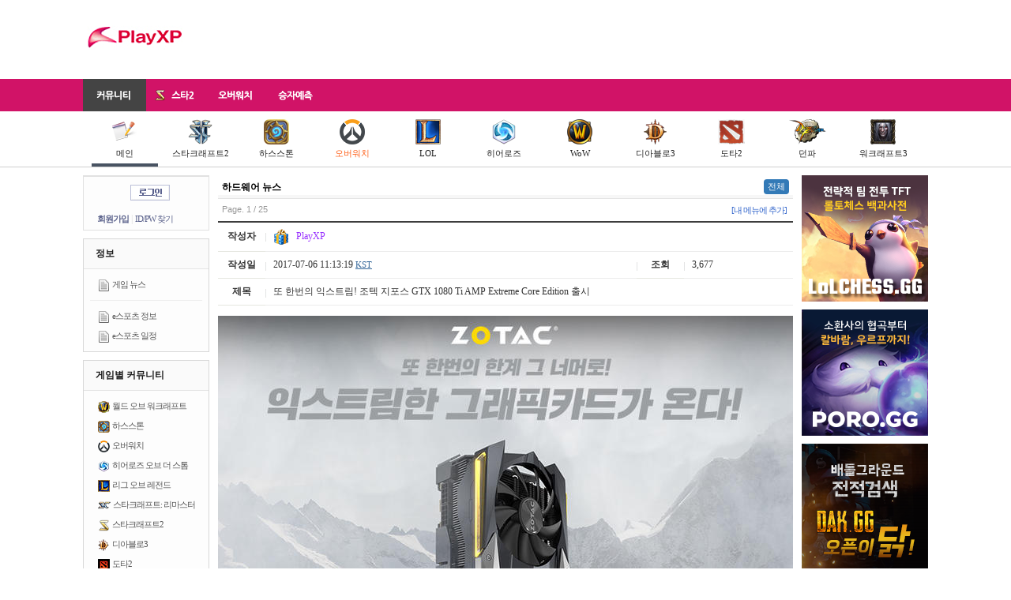

--- FILE ---
content_type: text/html; charset=UTF-8
request_url: https://www.playxp.com/gears/news/view.php?article_id=5560068
body_size: 10291
content:
<!DOCTYPE html>
<html>
<head>
    <meta charset="utf-8">
    <title>또 한번의 익스트림! 조텍 지포스 GTX 1080 Ti AMP Extreme Core Edition 출시 - PlayXP</title>
    <meta http-equiv="X-UA-Compatible" content="IE=edge"/>
                <meta name="viewport" content="width=device-width, initial-scale=1, user-scalable=no">
        <link rel="shortcut icon" href="/favicon.ico"/>
    <link rel="stylesheet" href="/assets/css/normalize.css">
    <link rel="stylesheet" href="/assets/css/bootstrap.min.css">
    <link rel="stylesheet" href="/assets/css/jquery-ui.min.css">
    <link rel="stylesheet" href="/assets/css/jquery-ui.theme.min.css">
    <link rel="stylesheet" type="text/css" href="/assets/css/base.css?9c83ac"/>
            <link rel="stylesheet" type="text/css" href="/assets/css/mobile.css?9c83ac"/>
            <script type="text/javascript" src="/js/common/prototype-1.6.1.js"></script>
    <script type="text/javascript" src="/assets/js/jquery-1.11.1.min.js"></script>
    <script type="text/javascript">
        jQuery.noConflict();
    </script>
    <script type="text/javascript" src="/js/swfobject.js"></script>
    <script type="text/javascript" src="/js/viewTitle.js"></script>
    <script type="text/javascript" src="/assets/js/jquery-ui.min.js"></script>
    <script type="text/javascript" src="/assets/js/bootstrap.min.js"></script>
            <script type="text/javascript"
                src="/assets/js/boardView.js?20150803r1"></script>
        <!--[if IE 8]>
    <link rel="stylesheet" type="text/css" href="http://imports.playxp.com/css/common/ie8-20090714.css"/>
    <![endif]-->
    <script type="text/javascript">
        var requirejs = {
            baseUrl: '/assets/js', 
            urlArgs: '9c83ac'
        };
        
    </script>
    <script data-main="base" src="/assets/js/require.js"></script>
                <script async src="//pagead2.googlesyndication.com/pagead/js/adsbygoogle.js"></script>
    <script>
        (adsbygoogle = window.adsbygoogle || []).push({
            google_ad_client: "ca-pub-2756103832564341"
        });
        
    </script>
</head>

<body class="main">
<h1>playXP</h1>

<div id="gnb">
    <div class="hdn">
                    <a href="/" class="logo"><img src="/assets/images/common/playXP_symbol.gif" alt="PlayXP"/></a>
        
        <div class="mobileMenu">
                            <a class="login" href="/member/login_form.php"><img
                            src="//imports.playxp.com/images/btn_login_global.gif" alt="로그인" title=""/></a>
                    </div>

        <div class="gb">
                                            
                    <!-- 728x90 -->
                    <ins class="adsbygoogle"
                         style="display:inline-block;width:728px;height:90px"
                         data-ad-client="ca-pub-2756103832564341"
                         data-ad-region="base"
                         data-ad-slot="5559417914"></ins>
                    <script>
                        (adsbygoogle = window.adsbygoogle || []).push({});
                    </script>
                
                                    </div>
    </div>

    <div class="lnb">
        <div class="box">
            <ul>
                <li class="community actived">
                    <a href="https://www.playxp.com/"><span>커뮤니티</span></a>
                </li>
                <li class="sc2">
                    <a href="https://www.playxp.com/sc2/">
                        <img src="//pocket.playxp.com/thumbs/728x/1590776?a18533675ac01b6a"/>
                        <span>스타2</span>
                    </a>
                </li>
                <li class="overwatch">
                    <a href="https://www.playxp.com/overwatch/">
                        <span>오버워치</span>
                    </a>
                </li>
                <li class="toto">
                    <a href="https://www.playxp.com/toto/"><span>승자예측</span></a>
                </li>
            </ul>
        </div>
    </div>
            <div class="snb main">
            <div class="inner main">
                <ul>
                    <li class="on">
                        <a href="/">
                            <img src="/assets/images/sc2/ico_board_32.png"/><br/>
                            메인
                        </a>
                    </li>
                    <li>
                        <a href="/sc2/">
                            <img src="/assets/images/sc2/ico_sc2_32.png"/><br/>
                            스타크래프트2
                        </a>
                    </li>
                    <li>
                        <a href="/sc2/hearthstone/list.php">
                            <img src="/assets/images/gnb/icon_hs_32.png"/><br/>
                            하스스톤
                        </a>
                    </li>
                    <li>
                        <a href="/overwatch/bbs/list.php" style="color:#FF6019;">
                            <img src="/assets/images/gnb/ico_overwatch_32.png"/><br/>
                            오버워치
                        </a>
                    </li>
                    <li>
                        <a href="/sc2/lol/list.php">
                            <img src="/assets/images/gnb/icon_lol_32.png"/><br/>
                            LOL
                        </a>
                    </li>
                    <li>
                        <a href="/heroes/">
                            <img src="/assets/images/gnb/icon_heroes_32_2.png"/><br/>
                            히어로즈
                        </a>
                    </li>
                    <li>
                        <a href="/wow/freeboard/list.php">
                            <img src="/assets/images/gnb/ico_wow_32.png"/><br/>
                            WoW
                        </a>
                    </li>
                    <li>
                        <a href="/d3/bbs/list.php">
                            <img src="/assets/images/gnb/icon_d3_32.png"/><br/>
                            디아블로3
                        </a>
                    </li>
                    <li>
                        <a href="/sc2/dota2/list.php">
                            <img src="/assets/images/icon/icon_dota2.png"/><br/>
                            도타2
                        </a>
                    </li>
                    <li>
                        <a href="/gamebbs/dnf/list.php">
                            <img src="/assets/images/gnb/icon_df_32.png"/><br/>
                            던파
                        </a>
                    </li>
                    <li>
                        <a href="/war3/newbie/list.php">
                            <img src="/assets/images/gnb/icon_war3_32.png"/><br/>
                            워크래프트3
                        </a>
                    </li>
                                    </ul>
            </div>
        </div>
        <div class="clearfix"></div>
</div>

<div id="container">
                <h2>서브 메뉴</h2>
        <div id="MenuContainer">
            <h2>로그인</h2>
    <form method="post" action="/member/login.php" onsubmit="return login(this);">
        <div id="LoginBox">
            <div class="ct">
                <a href="/member/login_form.php"><img src="//imports.playxp.com/images/btn_login_global.gif"
                                                      alt="로그인" title=""/></a>
            </div>

            <div class="link">
                <a href="/member/signup.html" class="signup">회원가입</a> |
                <a href="/member/find.html" class="find">ID/PW 찾기</a>
            </div>
        </div>
    </form>


<form name="frmDelMyMenu" method="post" action="/my/delMyMenu.php">
    <input type="hidden" name="seq" value=""/>
</form>
<script type="text/javascript">
    function delMyMenu(seq, title) {
        if (confirm('정말로 "' + title + '" 메뉴를 삭제하시겠습니까?') === false) return false;

        var form = document.forms['frmDelMyMenu'];
        form.seq.value = seq;
        form.submit();
    }

    function setMyMenu(opt) {
        new Ajax.Request('/my/toggleMyMenu.php',
            {
                method: 'post',
                postBody: 'opt=' + (opt ? 1 : 0)
            });
    }
    
</script>
            <div id="Menu">
    <div class="caption">
        정보
    </div>

    <ul>
        <li>
            <img src="/assets/images/board/article_15.png" alt="" title=""/>
            <a href="/news/list.php">게임 뉴스</a>
        </li>
    </ul>

    <ul class="last">
        <li>
            <img src="/assets/images/board/article_15.png" alt="" title=""/>
            <a href="/esports/list.php">e스포츠 정보</a>
        </li>
        <li>
            <img src="/assets/images/board/article_15.png" alt="" title=""/>
            <a href="/esports/schedule/">e스포츠 일정</a>
        </li>
    </ul>
</div>
    
    <div id="Menu">
        <div class="caption">
            게임별 커뮤니티
        </div>

        <ul class="last">
            <li>
                <img src="//pocket.playxp.com/thumbs/728x/1541503?2c9dc2f1d15c4967"/>
                <a href="/wow/freeboard/list.php">월드 오브 워크래프트</a>
            </li>
            <li>
                <img src="/assets/images/ico_hs2.png"/>
                <a href="/sc2/hearthstone/list.php">하스스톤</a>
            </li>
            <li>
                <img src="/assets/images/board/ico_overwatch.png"/>
                <a href="/overwatch/bbs/list.php">오버워치</a>
            </li>
            <li>
                <img src="//imports.playxp.com/images/hos_15x15.png"/>
                <a href="/heroes/bbs/list.php">히어로즈 오브 더 스톰</a>
            </li>
            <li>
                <img src="//pocket.playxp.com/thumbs/728x/1539636?1ee58284bd7e314a"/>
                <a href="/sc2/lol/list.php">리그 오브 레전드</a>
            </li>
            <li style="margin-right:0;">
                <img src="/assets/images/icon/ico_sc1.png"
                     srcset="/assets/images/icon/ico_sc1@2x.png 2x"
                     alt="아이콘" title="">
                <a href="/sc/freeboard/list.php">스타크래프트: 리마스터</a>
            </li>
            <li>
                <img src="//pocket.playxp.com/thumbs/728x/1590776?a18533675ac01b6a"/>
                <a href="/sc2/bbs/list.php?sub=main">스타크래프트2</a>
            </li>
            <li>
                <img src="/assets/images/ico_d3.png"/>
                <a href="/d3/bbs/list.php">디아블로3</a>
            </li>
            <li>
                <img src="//pocket.playxp.com/thumbs/728x/1539638?3de4381dfc62db17"/>
                <a href="/sc2/dota2/list.php">도타2</a>
            </li>
            <li>
                <img src="/assets/images/ico_df.png"/>
                <a href="/gamebbs/dnf/list.php">던전 앤 파이터</a>
            </li>
            <li>
                <img src="/assets/images/ico_war3.png"/>
                <a href="/war3/newbie/list.php">워크래프트3</a>
            </li>
        </ul>
    </div>

    <div id="Menu">
        <div class="caption">
            커뮤니티
        </div>

        <ul>
            <li>
                <img src="/assets/images/board/article_15.png" alt="" title=""/>
                <a href="/sc2/general/list.php">자유 게시판</a>
            </li>
            <li>
                <img src="/assets/images/board/article_15.png" alt="" title=""/>
                <a href="/sc2/balance/list.php">버빵 게시판</a>
            </li>
            <li>
                <img src="/assets/images/board/article_15.png" alt="" title=""/>
                <a href="/bbs/game/list.php">게임 게시판</a>
            </li>
        </ul>

        <ul>
            <li>
                <img src="/assets/images/board/article_15.png" alt="" title=""/>
                <a href="/trpg/list.php" style="color:#cc3366;">TRPG</a>
            </li>
        </ul>


        <ul>
            <li>
                <img src="/assets/images/board/article_15.png" alt="" title=""/>
                <a href="/community/funny/list.php">웃기는 게시판</a>
            </li>
        </ul>

        <ul>
            <li>
                <img src="/assets/images/board/article_15.png" alt="" title=""/>
                <a href="/sc2/opentoon/list.php">오픈툰</a>
            </li>
            <li>
                <img src="/assets/images/board/article_15.png" alt="" title=""/>
                <a href="/sc2/jcos/list.php">제이코스 (코스프레)</a>
            </li>
        </ul>

        <ul class="last">
            <li>
                <img src="/assets/images/board/article_15.png" alt="" title=""/>
                <a href="/community/scrap/list.php">뉴스 게시판</a>
            </li>
            <li>
                <img src="/assets/images/board/article_15.png" alt="" title=""/>
                <a href="/sc2/razer/list.php">하드웨어 게시판</a>
            </li>
            <li>
                <img src="/assets/images/board/article_15.png" alt="" title=""/>
                <a href="/xpworld/iu/list.php">아이유 게시판</a>
            </li>
        </ul>
    </div>
        </div>
        
        <link href="/css/SmartEditor/0.3.16/style.css" rel="stylesheet" type="text/css"/>
<script async="" src="//platform.twitter.com/widgets.js" charset="utf-8"></script>
<div id="BoardView">
    <div class="boardTopImage">
    </div>







    <div class="board_title">
        <a href="/gears/news/list.php"><strong>하드웨어 뉴스</strong></a>

        <ul class="subnav nav nav-pills">
            <li class="active"><a href="/gears/news/list.php">전체</a></li>
                    </ul>

        <div class="clearfix"></div>
    </div>
    <div id="PageInfo">
        Page. 1 / 25

        <span class="addBoard">
            <a href="/my/addBoard.php">[내 메뉴에 추가]</a>
    </span>
    </div>
    
    <div class="mobileOnly">
        <div id="BoardButton">
                                </div>

            </div>

    <table id="BoardViewHeader" class="no_category">
        <tr>
            <th>작성자</th>
            <td class="nick" colspan="3">
                                    <a href="#" onclick="return ViewUnion(558094);"><img src="//pocket.playxp.com/thumbs/x20/1635768?75aa1c6818c99dd8" alt="아이콘" title="" /> <font color="#9933ff">PlayXP</font></a>
                                                                    </td>
        </tr>
        <tr>
            <th>작성일</th>
            <td>
                2017-07-06 11:13:19 <a href="/services/timezone.php?rtnUrl=%2Fgears%2Fnews%2Fview.php%3Farticle_id%3D5560068" class="timezone" title="시간대 설정 바꾸기&#13;Change timezone">KST</a>
            </td>
            <th>조회</th>
            <td>
                3,677
            </td>
        </tr>
                <tr>
            <th>제목</th>
            <td colspan="3" class="title">
                <div class="title">
                    또 한번의 익스트림! 조텍 지포스 GTX 1080 Ti AMP Extreme Core Edition 출시
                </div>
            </td>
        </tr>
    </table>

    <div id="BoardContent" class="smartOutput">
        <div class="bbox">
            		<p><img src="//pocket.playxp.com/thumbs/728x/1714069?f05b8ff521d55e5a" title="170613_ZOTAC_1080ti_Core.jpg"><br style="clear:both;">&nbsp;</p><p style="line-height: 2;"><span style="font-size: 12pt;">엔비디아의 GTX 런칭 파트너이자 글로벌 리딩 IT 컴퍼니 조텍코리아(ZOTAC Korea, 대표이사 김성표, www.zotackor.com)에서는 최상위급 지포스 그래픽카드 성능을 지닌 조텍의 신제품 ‘지포스 GTX 1080 Ti AMP Extreme Core Edition’을 국내에 출시했다고 7월 4일 밝혔다.</span></p><p style="line-height: 2;"><span style="font-size: 12pt;">&nbsp;</span></p><p style="line-height: 2;"><span style="font-size: 12pt;">새롭게 출시된 ‘조텍 지포스 GTX 1080 Ti AMP Extreme Core Edition’은 GTX 1080 Ti 시리즈의 끝판왕이라 불렸던 ‘조텍 익스트림’의 명성을 잇는 강력한 하이엔드급 지포스 그래픽카드이다. 3,584개의 쿠다코어로 1,607MHz의 베이스 클럭과 1,721MHz의 부스트 클럭을 보여주며, 352bit의 11GB GDDR5X 메모리로 11,200MHz(11.2Gbps)의 메모리 클럭을 지녔다.</span></p><p style="line-height: 2;"><span style="font-size: 12pt;">&nbsp;</span></p><p style="line-height: 2;"><span style="font-size: 12pt;">‘조텍 지포스 GTX 1080 Ti AMP Extreme Core Edition’은 조텍 ‘익스트림’ 제품에서 베이스 클럭과부스트 클럭을 제외한 모든 내외적 부분이 동일하다. 가장 큰 매력으로 손꼽혔던 RGB 웨이브 라이트닝 기술인 ‘스펙트라(SPECTRA)’ 뿐 만 아니라, 안정적인 전력 공급을 위한 파워 부스트(POWER BOOST), 조텍의 쿨링 기술력이 응집된 아이스스톰(ICE STORM) 등도 동일하게 적용 되었다.</span></p><p style="line-height: 2;"><span style="font-size: 12pt;">&nbsp;</span></p><p style="line-height: 2;"><span style="font-size: 12pt;">*조텍 지포스 GTX 1080 Ti AMP Extreme Core Edition 바로가기</span></p><p style="line-height: 2;"><span style="font-size: 12pt;"><a target="_blank" href="http://prod.danawa.com/info/?pcode=5231939">http://prod.danawa.com/info/?pcode=5231939</a></span></p><p style="line-height: 2;">&nbsp;</p><p style="line-height: 2;"><span style="font-size: 12pt;">신제품 출시에 앞서, 조텍코리아 관계자는 “많은 사랑을 받았던 익스트림 제품의 경우, 가장 강력한 성능만큼 높은 기준으로 수율이 따라가지 못해 많은 수량을 선보이지 못했습니다.” 며 “새롭게 출시된 ‘지포스 GTX 1080 Ti AMP Extreme Core Edition’은 익스트림과 비교 시 클럭이 소폭 낮지만 지포스 그래픽카드 전체 시장에서는 다섯 손가락 안에 드는 강력한 성능을 지녔습니다. 이번 기회를 통해 또 다른 강력함을 느끼실 수 있기를 바랍니다.” 고 전했다.</span><span style="font-size: 12pt;">​</span>&nbsp;</p>

            
                    </div>
    </div>

    
    <div id="BoardRecommend">
                <input class="btnRecommend" type="button"
               value="이 게시물 추천하기"
               onclick="Recommend(965, 5560068); return false;"/>
        <input class="btnPolice" type="button" value="신고"
               onclick="PoliceJingjing(5560068); return false;"/>
    </div>

    <div id="ArticlePolice">
        <form method="post" onsubmit="return checkArticlePolice(this);">
            <input type="hidden" name="articleId" value=""/>

            <div>
                <p>
                    지속적인 허위 신고시 신고자가 제재를 받을 수 있습니다.<br/>
                    신고 사유를 입력하십시오:
                </p>
                <input type="text" name="police_reason" class="reason" value=""/>
                <input type="submit" class="submit" value="신고 접수"/>
                <input type="button" class="cancel" onclick="hideArticlePolice(); return false;" value="취소"/>
            </div>
        </form>
    </div>

    
    
                        <div id="B_BN">
                                            
                    <div class="gaBox">
                        <ins class="adsbygoogle"
                             style="display:block"
                             data-ad-client="ca-pub-2756103832564341"
                             data-ad-slot="4721198715"
                             data-ad-region="base"
                             data-ad-format="horizontal"></ins>
                        <script>
                            (adsbygoogle = window.adsbygoogle || []).push({});
                        </script>
                    </div>
                
                                    </div>
    
<div id="Footstep">
    <img class="caption" src="//imports.playxp.com/images/text/txt_footstep.gif" alt="발도장 찍기"/>
            <div class="btn">
            <input type="button" id="btnFootstep" value="발도장 찍기" onclick="do_footstep(this);"/>
        </div>
        <div class="footList">
            </div>
</div>

<iframe name="ifrAction" frameborder="0" width="0" height="0" style="display:none;"></iframe>

<form method="post" name="frmFootstep" action="/services/footstep.php" target="ifrAction">
    <input type="hidden" name="mode" value="add"/>
    <input type="hidden" name="board_id" value="965"/>
    <input type="hidden" name="uid" value="5560068"/>
</form>
    
            <div id="BoardComment">
                <div class="announce">
            등록된 댓글이 없습니다.
        </div>
    
</div>

<div id="BoardCommentWrite">
            <div class="announce">
                        댓글을 등록하려면 로그인 하셔야 합니다.
            로그인 하시려면 <a href="/member/login_form.php?rtnUrl=http%3A%2F%2Fwww.playxp.com%2Fgears%2Fnews%2Fview.php%3Farticle_id%3D5560068">[여기]</a>를 클릭하십시오.
                    </div>
    </div>

<form name="frmDelComment" method="post" action="action.php">
    <input type="hidden" name="mode" value="delete_comment"/>
    <input type="hidden" name="comment_id" value=""/>
    <input type="hidden" name="reason" value=""/>
    <input type="hidden" name="password" value=""/>
    <input type="hidden" name="page" value=""/>
    <input type="hidden" name="sub" value=""/>
</form>

<script type="text/javascript">
    var board_id = 965;
    var member_no = 0;
    var member_auth = 0;
    var isIE = (navigator.appName == "Microsoft Internet Explorer");
    var is_being_recommend_pct = false;

    function pbct(cmt_id) {
        if (is_being_recommend_pct === true) {
            alert('현재 처리 중인 명령이 있습니다. 잠시만 기다려 주세요.');
            return;
        }

        if (confirm('정말로 이 댓글을 악플로 신고하시겠습니까?') === false) return;

        is_being_recommend_pct = true;

        new Ajax.Request('action.php',
                {
                    postBody: 'mode=bcmt&cmt_id=' + cmt_id,
                    onSuccess: function (transport) {
                        is_being_recommend_pct = false;

                        if (transport.responseText == 'ERROR') {
                            alert('이미 신고하신 상태입니다.');
                            return;
                        }

                        if (/^[0-9]+$/.test(transport.responseText) === false) {
                            alert(transport.responseText);
                            return;
                        }

                        obj.parentNode.children[1].innerHTML = transport.responseText;
                        alert('반대하였습니다.');
                    },
                    onFailure: function () {
                        is_being_recommend_pct = false;
                        alert('서버 오류로 인해 악플 신고를 실패하였습니다.\n\n잠시 후 새로 고침 하신 뒤, 다시 시도해 주시기 바랍니다.');
                    }
                });
    }
    
</script>

    
            <div id="PrevArticle">
                            <div>
                    <strong>이전글: </strong>
                    <img src="/assets/images/board/icon_pic.png"/>
                    <a href="/gears/news/view.php?article_id=5560241#!0">조텍 VR 백팩 PC ‘VR GO’, VR 개발 스타트업 기업 증정 행사 열어</a>
                                    </div>
                                        <div>
                    <strong>다음글: </strong>
                    <img src="/assets/images/board/icon_pic.png"/>
                    <a href="/gears/news/view.php?article_id=5557761#!0">도시바, NAS용 HDD 8TB 출시기념 사은행사 진행</a>
                                    </div>
                    </div>
    
    <div id="LinkButton">
        <div class="left">
            <a href="list.php?"><img src="/images/board/btn_list.gif"/></a>
        </div>
        <div class="right">
                                            </div>
    </div>

            <div class="noMobile" style="margin-top:20px;">
<ins class="kakao_ad_area" style="display:none;"
 data-ad-unit    = "DAN-t4f0pgmsedyu"
 data-ad-width   = "728"
 data-ad-height  = "90"></ins>
<script type="text/javascript" src="//t1.daumcdn.net/adfit/static/ad.min.js" async></script>
        </div>

    <form name="frmEditArticle" method="post" action="write.php?article_id=5560068">
        <input type="hidden" name="page" value=""/>
        <input type="hidden" name="password" value=""/>
    </form>

    <form name="frmDelArticle" method="post" action="action.php">
        <input type="hidden" name="mode" value="delete_article"/>
        <input type="hidden" name="article_id" value="5560068"/>
        <input type="hidden" name="reason" value=""/>
        <input type="hidden" name="password" value=""/>
        <input type="hidden" name="page" value=""/>
        <input type="hidden" name="sub" value=""/>
    </form>

    <div id="editArticlePopup">
        <div class="ps">
            <form onsubmit="return editArticlePopup(this);">
                <div class="pd">
                    <span></span>
                    <input type="text" name="txtInput" class="text"/>
                    <input type="submit" name="btnSubmit" value="수정" class="submit"/>
                    <input type="button" name="btnCancel" value="취소" class="cancel" onclick="editArticleCancel();"/>
                </div>
            </form>
        </div>
    </div>

    <div id="delArticlePopup">
        <div class="ps">
            <form onsubmit="return delArticlePopup(this);">
                <div class="pd">
                    <span></span>
                    <input type="text" name="txtInput" class="text"/>
                    <input type="submit" name="btnSubmit" value="삭제" class="submit"/>
                    <input type="button" name="btnCancel" value="취소" class="cancel" onclick="delArticleCancel();"/>
                </div>
            </form>
        </div>
    </div>

    <div id="delCommentPopup">
        <div class="ps">
            <form onsubmit="return delCommentPopup(this);">
                <input type="hidden" name="sub" value=""/>

                <div class="pd">
                    <span></span>
                    <input type="text" name="txtInput" class="text"/>
                    <input type="submit" name="btnSubmit" value="삭제" class="submit"/>
                    <input type="button" name="btnCancel" value="취소" class="cancel" onclick="delCommentCancel();"/>
                </div>
            </form>
        </div>
    </div>
</div>

<script type="text/javascript">
    var board_id = 965;
    var writer_no = 558094;
</script>

                        <div id="sidemenu">
                <div style="margin-bottom:10px;">
                    <a href="https://lolchess.gg/?utm_source=playxp&utm_medium=side" target="_blank">
                        <img src="/assets/images/pm/lolchessgg_160x160.png" alt="롤토체스 TFT - 롤체지지 LoLCHESS.GG"/></a>
                </div>

                <div style="margin-bottom:10px;">
                    <a href="https://poro.gg/?utm_source=playxp&utm_medium=side" target="_blank">
                        <img src="/assets/images/poro/160x160.png" alt="소환사의 협곡부터 칼바람, 우르프까지 - 포로지지 PORO.GG"/></a>
                </div>

                <div style="margin-bottom:10px;">
                    <a href="https://dak.gg" target="_blank"><img
                                src="/assets/images/pm/dakgg/160x160.png" alt="배그 전적검색은 닥지지(DAK.GG)에서 가능합니다"/></a>
                </div>

                
                <style type="text/css">
#XPToToL{list-style-type:none; padding:0px; margin:0px;}
#XPToToL li{padding:0px; margin:0px 0px 5px 0px; height:16px; overflow:hidden;}
#XPToToL .date{font-family:돋움; font-size:8pt; letter-spacing:-1px; color:#cc5f24;}
	#XPToToL .no_item {font-family:돋움; font-size:8pt; letter-spacing:-1px; color:#666; text-align:center;}
</style>
<div id="CRightLatest">
<a href="/toto/"><img src="//imports.playxp.com/images/sc2/ca_toto.jpg" alt="XP 토토" title="" style="margin-bottom:5px;" /></a>
<ul id="XPToToL">
	<li class="no_item">
		(진행 중인 토토가 없습니다)
	</li>
</ul>

<ul id="CRAttention">
	<li><a href="/sc2/clan/list.php"><span class="clan">클랜</span></a> <a href="/sc2/clan/view.php?article_id=5706646">[혜성]클랜에서 함께 성장하실 클랜원 분들을 모집합니다.</a></li>
	<li><a href="/sc2/clan/list.php"><span class="clan">클랜</span></a> <a href="/sc2/clan/view.php?article_id=5706615">래더, 연겜 위주 클랜 [낭만]에서 클랜원을 모집합니다!</a></li>
	<li><a href="/sc2/clan/list.php"><span class="clan">클랜</span></a> <a href="/sc2/clan/view.php?article_id=5706392">NG리그 시즌 15가 여러분들을 영광의 왕좌로 초청합니다.</a></li>
	<li><a href="/sc2/bj/list.php"><span class="bj">방송</span></a> <a href="/sc2/bj/view.php?article_id=5706313">공고는 죽었다 유감을 표하도록 하지</a></li>
	<li><a href="/sc2/clan/list.php"><span class="clan">클랜</span></a> <a href="/sc2/clan/view.php?article_id=5705917">뉴게임즈 클랜에서 새로운 가족을 찾습니다.</a></li>
</ul>
</div>


                <div id="liveList" style="margin-top:15px;">
                    <a href="/sc2/live/"><strong style="color:#000; letter-spacing:-1px;">실시간 스타2 방송 (5
                            건)</strong></a>
                    <div style="border: 1px solid #e9e9e9; padding: 5px; margin: 3px 0px 5px 0px; background-color: #fafafa; list-style-type: none;">
                                                    <li style="padding:2px 0px; line-height:1.6; height:16px; overflow:hidden;">
                                <span style="background-color: #6441A5; padding: 2px; color: #fff; font-family: 돋움; font-size: 11px; letter-spacing: -1px;">트위치</span>
                                <a href="/sc2/live/">김정훈 (TOP)</a>
                            </li>
                                                        <li style="padding:2px 0px; line-height:1.6; height:16px; overflow:hidden;">
                                <span style="background-color: #6441A5; padding: 2px; color: #fff; font-family: 돋움; font-size: 11px; letter-spacing: -1px;">트위치</span>
                                <a href="/sc2/live/">RERUN: Stephano [Z] vs. DnS [P] - UB Ro16 - B1 - IEM Katowice 2018</a>
                            </li>
                                                        <li style="padding:2px 0px; line-height:1.6; height:16px; overflow:hidden;">
                                <span style="background-color: #6441A5; padding: 2px; color: #fff; font-family: 돋움; font-size: 11px; letter-spacing: -1px;">트위치</span>
                                <a href="/sc2/live/">RANDOM 3v3 ► with PiG and feardragon! ~ !subtember !multistream</a>
                            </li>
                                                </div>
                </div>

                <div id="recentArticles" style="margin-top:15px;">
                    <strong style="letter-spacing:-1px;">전체 최근 게시물</strong>
                    <div style="border: 1px solid #e9e9e9; padding: 5px; margin: 3px 0px 5px 0px; background-color: #fafafa; list-style-type: none;">
                                                    <li style="padding:2px 0px; line-height:1.6; height:16px; overflow:hidden;">
                                <span style="background-color: #777; padding: 2px; color: #fff; font-family: 돋움; font-size: 11px; letter-spacing: -1px;">자유</span>
                                <a href="/sc2/general/view.php?article_id=5706666">오늘도 메벤을 눈팅하는 신 창 섭</a>
                            </li>
                                                    <li style="padding:2px 0px; line-height:1.6; height:16px; overflow:hidden;">
                                <span style="background-color: #777; padding: 2px; color: #fff; font-family: 돋움; font-size: 11px; letter-spacing: -1px;">자유</span>
                                <a href="/sc2/general/view.php?article_id=5706664">한번 알아보았습니다.</a>
                            </li>
                                                    <li style="padding:2px 0px; line-height:1.6; height:16px; overflow:hidden;">
                                <span style="background-color: #777; padding: 2px; color: #fff; font-family: 돋움; font-size: 11px; letter-spacing: -1px;">자유</span>
                                <a href="/sc2/general/view.php?article_id=5706663">눈팅만 하다가 쓰는 글</a>
                            </li>
                                                    <li style="padding:2px 0px; line-height:1.6; height:16px; overflow:hidden;">
                                <span style="background-color: #777; padding: 2px; color: #fff; font-family: 돋움; font-size: 11px; letter-spacing: -1px;">자유</span>
                                <a href="/sc2/general/view.php?article_id=5706662">몬헌 와일즈 민심이 회복될날은 올까</a>
                            </li>
                                                    <li style="padding:2px 0px; line-height:1.6; height:16px; overflow:hidden;">
                                <span style="background-color: #777; padding: 2px; color: #fff; font-family: 돋움; font-size: 11px; letter-spacing: -1px;">자유</span>
                                <a href="/sc2/general/view.php?article_id=5706661">자게 글이 안 올라와</a>
                            </li>
                                                    <li style="padding:2px 0px; line-height:1.6; height:16px; overflow:hidden;">
                                <span style="background-color: #777; padding: 2px; color: #fff; font-family: 돋움; font-size: 11px; letter-spacing: -1px;">던파</span>
                                <a href="/gamebbs/dnf/view.php?article_id=5706659">정반대 결과에 '화들짝</a>
                            </li>
                                                    <li style="padding:2px 0px; line-height:1.6; height:16px; overflow:hidden;">
                                <span style="background-color: #777; padding: 2px; color: #fff; font-family: 돋움; font-size: 11px; letter-spacing: -1px;">협동전 토론장</span>
                                <a href="/sc2/co_op/view.php?article_id=5706655">주간돌변 67. 하늘 경계. 공허의 출격/공격적배치,...</a>
                            </li>
                                            </div>
                </div>
                <!-- stickyunit -->
                <div style="margin-top:0; height:600px;">
                                                                                
                        <div id="stickyunit">
                            <ins class="adsbygoogle"
                                 style="display:inline-block;width:160px;height:600px"
                                 data-ad-client="ca-pub-2756103832564341"
                                 data-ad-region="base"
                                 data-ad-slot="3703041365"></ins>
                            <script>
                                (adsbygoogle = window.adsbygoogle || []).push({});
                            </script>
                            <style type="text/css">
                                #stickyunit.fixed-nav {
                                    position: fixed;
                                    top: 5px;
                                }
                            </style>
                            <script type="text/javascript">
                                (function ($) {
                                    var sticky = $('#stickyunit');
                                    var prevStickyTop = parseInt(sticky.offset().top, 10) - 5;

                                    $(window).scroll(function () {
                                        if ($(this).scrollTop() >= prevStickyTop) {
                                            $('#stickyunit').addClass('fixed-nav');
                                        } else {
                                            $('#stickyunit').removeClass('fixed-nav');
                                        }
                                    });
                                })(jQuery);
                            </script>
                        </div>
                    
                                                                            </div>
                <!-- // stickyunit -->
            </div>
            <!-- // sidemenu -->
            
            </div> <!-- //container -->
    
        <div id="FootMenu">
        <div class="box1">
            <div style="float:left; font-family: 돋움; font-size: 8pt; margin: 16px 5px 10px 5px; color: #666; text-align:left; line-height:1.4em;">
                <ul style="margin:0; padding:0; list-style-type:none; border:0; max-width:500px;">
                    <li style="margin-left:5px; margin-right:7px;">(주)플레이엑스피</li>
                    <li style="margin-left:7px; margin-right:7px;">대표: 윤석재</li>
                    <li style="margin-left:7px; margin-right:0;">사업자등록번호: 406-86-00726</li>
                </ul>
                <p>
                    <span style="font-family: 돋움; font-size: 8pt; margin: 10px 0 10px 4px; color: #666; ">&copy; PlayXP Inc. All Rights Reserved.</span>
                </p>
            </div>

            <div class="mobileMenu" style="width: 100%; text-align: center; margin: 5px 0 20px 0;">
                <input type="button" style="width:150px;" class="btn btn-sm btn-default" value="PC버전"/>
            </div>


            <div class="links box2" style="float:right;">
                <ul style="border-top:0; margin:17px 0 5px 0;">
                    <li>
                        <a href="/member/service.html"><span>이용약관</span></a>
                    </li>
                    <li>
                        <a href="/member/privacy.html"><span>개인정보취급방침</span></a>
                    </li>
                    <li>
                        <a href="/member/disclaimer.html"><span>책임의한계와법적고지</span></a>
                    </li>
                    <li>
                        <a href="mailto:press@playxp.com"><span>기사제보/Press</span></a>
                    </li>
                    <li>
                        <a href="/member/block_list.php"><span style="font-weight:bold;">블럭자 명단</span></a>
                    </li>
                    <li>
                        <a href="/guest/list.php"><span>문의/건의/신고</span></a>
                    </li>
                </ul>
            </div>
        </div>
        <div style="clear:both;"></div>

        
    </div>
        <script type="text/javascript">
        //var uri = '/gears/news/view.php?article_id=5560068';
        
        
        (function ($) {
/*
            $('#Menu .caption .question').hover(function () {
                $(this).parent().find('.alert').show();
            }, function () {
                $(this).parent().find('.alert').hide();
            });

            $('#FootMenu .mobileMenu input').on('click', function () {
                var cName = 'pcver';
                var cValue = '1';

                cookies = cName + '=' + escape(cValue) + '; path=/ ';
                if (typeof cDay != 'undefined') cookies += ';';
                document.cookie = cookies;

                location.href = uri;
            });

            $('#FootMenu .pcMenu input').on('click', function () {
                var cName = 'pcver';
                var cValue = '0';

                cookies = cName + '=' + escape(cValue) + '; path=/ ';
                if (typeof cDay != 'undefined') cookies += ';';
                document.cookie = cookies;

                location.href = uri;
            });
*/
        })(jQuery);
        
    </script>
    <script>
        (function (i, s, o, g, r, a, m) {
            i['GoogleAnalyticsObject'] = r;
            i[r] = i[r] || function () {
                (i[r].q = i[r].q || []).push(arguments)
            }, i[r].l = 1 * new Date();
            a = s.createElement(o),
                m = s.getElementsByTagName(o)[0];
            a.async = 1;
            a.src = g;
            m.parentNode.insertBefore(a, m)
        })(window, document, 'script', '//www.google-analytics.com/analytics.js', 'ga');

        ga('create', 'UA-1625942-1', 'auto');
        ga('require', 'displayfeatures');
        ga('require', 'linkid', 'linkid.js');
        ga('send', 'pageview');
        
    </script>

<script async src="https://www.googletagmanager.com/gtag/js?id=G-BZ5ZWLQYSH"></script>
<script>
  window.dataLayer = window.dataLayer || [];
  function gtag(){dataLayer.push(arguments);}
  gtag('js', new Date());
  gtag('config', 'G-BZ5ZWLQYSH');
</script>


    <script>
        !function (e, o, n) {
            window.HSCW = o, window.HS = n, n.beacon = n.beacon || {};
            var t = n.beacon;
            t.userConfig = {}, t.readyQueue = [], t.config = function (e) {
                this.userConfig = e
            }, t.ready = function (e) {
                this.readyQueue.push(e)
            }, o.config = {
                docs: {enabled: !1, baseUrl: ""},
                contact: {enabled: !0, formId: "43a9965c-f3b3-11e7-b466-0ec85169275a"}
            };
            var r = e.getElementsByTagName("script")[0], c = e.createElement("script");
            c.type = "text/javascript", c.async = !0, c.src = "https://djtflbt20bdde.cloudfront.net/", r.parentNode.insertBefore(c, r)
        }(document, window.HSCW || {}, window.HS || {});

        HS.beacon.config({
            color: '#32a8d9', icon: 'message', poweredBy: false, showSubject: true,
            instructions: '사이트 기능 제안, 버그 신고, 기타 의견을 남겨주세요.', translation: {
                emailLabel: '이메일 주소',
                emailError: '올바른 이메일 주소를 입력해 주십시오.',
                messageLabel: '내용을 남겨주세요.',
                messageError: '내용을 남겨주세요.',
                sendLabel: '보내기',
                contactSuccessLabel: '전송 완료!',
                contactSuccessDescription: '의견을 남겨주셔서 감사합니다! 답변이 가능한 내용일 경우 적어주신 이메일로 회신드리겠습니다.',
                fileExtensionError: '허용되지 않는 첨부 파일 형식입니다.',
                attachFileError: '최대 10MB까지만 첨부할 수 있습니다.',
                attachFileLabel: '파일 첨부',
                contactLabel: '메시지 전송',
                subjectLabel: '제목',
                subjectError: '제목을 적어주세요.'
            }
        });
        
            </script>
            </body>
        </html>
    

--- FILE ---
content_type: text/css
request_url: https://www.playxp.com/assets/css/base.css?9c83ac
body_size: 22303
content:
@charset "utf-8";

body, a, div, dt, dd, textarea, input, select, table {
    font-family: "굴림", "Gulim", "Apple SD Gothic Neo";
    font-size: 9pt;
    font-weight: normal;
}

span {
    font-family: "굴림", "Gulim", "Apple SD Gothic Neo";
    font-size: 9pt;
}

h1, h2, h3, h4, h5, h6 {
    display: none;
}

label {
    font-weight: normal;
}

img {
    border: 0;
    vertical-align: middle;
}

table {
    border-collapse: collapse;
}

body {
    text-align: center;
    margin: 0;
    border-top: 4px solid #bbb;
}

body,
html {
    height: 100%;
}

form {
    margin: 0;
    padding: 0;
}

a img {
    border: 0;
}

a {
    color: #990066;
    text-decoration: underline;
}

a:link {
    color: #000000;
    text-decoration: none;
}

a:visited {
    color: #666666;
    text-decoration: none;
}

a:hover {
    color: #7E7C7C;
    text-decoration: underline;
}

.l {
    text-align: left !important;
}

.c {
    text-align: center !important;
}

.r {
    text-align: right !important;
}

.hidden {
    display: none;
}

.banner {
    overflow: hidden;
}

.pointer {
    cursor: pointer;
}

.red {
    color: red;
}

.blue {
    color: blue;
}

.green {
    color: green;
}

/* IE7, IE6 rendering fix */
*:first-child + html span,
* html span {
    padding: 1px 0px;
    margin: 1px 0px;
}

/**
 * 팝업
 */
.popupDisabled {
    display: none;
    position: fixed;
    top: 0px;
    left: 0px;
    right: 0;
    bottom: 0;
    z-index: 10000;
    background-color: #999;
    opacity: 0.5;
    filter: Alpha(Opacity=50);
}

.popup {
    display: none;
    position: fixed;
    top: 0px;
    left: 0px;
    right: 0;
    bottom: 0;
    z-index: 10000;
}

.popup > .loading {
    position: fixed;
    top: 50%;
    left: 50%;
    padding: 20px 26px;
    background-color: #fff;
    border: 1px solid #ccc;
    border-radius: 5px;
    margin-top: -21px;
    margin-left: -21px;
}

.popup > .content {
    position: fixed;
    left: 50%;
    top: 50%;
}

.popupBox {
    width: 560px;
    background-color: #fff;
    border: 3px solid #005bae;
    max-height: 500px;
    overflow-y: auto;
    font-size: 12px;
    font-family: "굴림", "Gulim", "Apple SD Gothic Neo";
}

.popupBox .loading {
    display: none;
}

.popupBox .box {
    padding: 10px 20px 10px 20px;
}

.popupBox .popupTitle {
    display: block;
    background-color: #1e5cab;
    color: #fff;
    margin: 0px;
    padding: 6px 0px 7px 15px;
    font-size: 14px;
    font-weight: bold;
    border-bottom: 1px solid #ddd;
}

.btnBlue {
    width: 100px;
    height: 20px;
    background-color: #228cff;
    color: #fff;
    border: 1px solid #3483cc;
    border-radius: 4px;
    outline: none;
}

.btnBlue:hover {
    background-color: #1e5cab;
}

.btnBlue:active {
    background-color: #0051a4;
}

.btnBlue:disabled {
    background-color: #f3f2f2;
    border-color: #b2bfd8;
    color: #838383;
}

.btnGray {
    width: 100px;
    height: 20px;
    background-color: #666;
    color: #fff;
    border: 1px solid #777;
    border-radius: 4px;
    outline: none;
}

.btnGray:hover {
    background-color: #aaa;
}

.btnGray:active {
    background-color: #aaa;
}

.btnGray:disabled {
    background-color: #aaa;
    border-color: #aaa;
    color: #838383;
}

.btnYellow {
    width: 100px;
    height: 20px;
    color: #fff;
    background-color: #fea300;
    border: 1px solid #ff9d00;
    border-radius: 4px;
    outline: none;
}

.btnYellow:hover {
    background-color: #febe0d;
}

.btnYellow:active {
    background-color: #febe0d;
}

.btnYellow:disabled {
    background-color: #999;
    border-color: #666;
    color: #ccc;
}

#maintainance_alert {
    padding: 10px;
    background-color: #ed7070;
    border-bottom: 1px solid #bf3737;
    color: #fff;
}

#maintainance_alert strong {
    color: white;
}

#container {
    margin: 10px auto 0 auto;
    width: 1070px;
    text-align: left;
}

.sc2auth_link {
    font-weight: bold;
    color: #000;
}

.sc2auth_link:visited {
    color: #000;
}

.sc2auth_score {
    font-family: "돋움", "Dotum";
    font-size: 11px;
    color: #666;
    letter-spacing: -1px;
}

.hint {
    font-family: "돋움", "Dotum";
    font-size: 11px;
    color: #aaa;
    letter-spacing: -1px;
}

#gnb {
    margin: 10px auto 0 auto;
    width: 980px;
    text-align: left;
    background-color: #fff;
}

#logo,
#hotlink {
    height: 23px;
}

#logo {
    float: left;
    margin-left: 5px;
}

#logo a {
    float: left;
    display: block;
    background: url(/images/logo.gif) no-repeat;
    width: 93px;
    height: 23px;
}

#logo img {
    margin-top: 1px;
}

#main {
    margin: 0px 5px;
    padding-left: 0px;
}

#main li {
    float: left;
    margin-left: 15px;
    list-style-type: none;
}

* html #main {
    margin-left: -10px;
}

#sub li {
    margin: 0px;
    list-style-type: none;
}

#sub {
    margin: 8px 0 0 20px;
    padding: 0px;
}

#main span {
    display: none;
}

#sub {
    clear: both;
    float: left;
}

#bulletin {
    float: right;
    margin: 5px;
    background: url(/images/ico_bulletin.gif) no-repeat;
    height: 21px;
    display: none;
}

#bulletin span {
    margin-left: 50px;
    float: left;
    margin-top: 3px;
}

.pt8 {
    font-size: 11px;
}

.B,
.B span,
.b,
.b span {
    font-weight: bold;
}

.I,
.I span,
.i,
.i span {
    font-style: italic;
}

.U,
.U span,
.u,
.u span {
    text-decoration: underline;
}

.S,
.S span,
.s,
.s span {
    text-decoration: line-through;
}

hr {
    display: none;
}

/* new start */
#sub li {
    float: left;
    margin-right: 15px;
}

#b_wss {
    margin-top: 10px;
    width: 160px;
    height: 600px;
}

#copyright {
    margin-top: 0px;
    text-align: center;
    padding-bottom: 10px;
}

#copyright,
#copyright span {
    color: #636363;
    font-family: tahoma;
    font-size: 11px;
    clear: both;
}

#login_links {
    clear: both;
    margin: 12px 0px 0px 3px;
    padding: 0px;
}

#login_links li {
    float: left;
    margin: 0px 0px 0px 8px;
    list-style-type: none;
}

#login_links li a {
    font-size: 11px;
}

#login .nick {
    float: left;
    font-weight: bold;
    margin: 10px 0px 0px 10px;
    width: 110px;
    word-break: break-all;
}

#login .level {
    float: left;
    font-size: 11px;
    color: #666;
    margin: 11px 0px 0px 0px;
    letter-spacing: -0.1em;
}

#login .xp {
    clear: left;
    float: left;
    margin: 8px 0px 0px 10px;
    font-size: 11px;
    width: 100px;
}

#login .sp {
    clear: left;
    float: left;
    margin: 3px 0px 0px 10px;
    font-size: 11px;
    width: 100px;
}

#login .memo {
    clear: left;
    float: left;
    margin: 1px 0px 0px 30px;
    color: #993333;
}

#login .pocket {
    float: right;
    margin: 1px 15px 0px 0px;
    color: #993333;
    width: 60px;
}

#login .myinfo {
    float: left;
    margin: 2px 0px 0px 10px;
    color: #000;
    font-size: 11px;
    width: 60px;
}

#login .logout {
    float: left;
    margin: 2px 0px 0px 30px;
    color: #000;
    font-size: 11px;
}

* html #login .memo,
* html #login .pocket {
    margin-top: 5px;
}

*:first-child + html #login .memo,
*:first-child + html #login .pocket {
    margin-top: 5px;
}

* html #login .myinfo,
* html #login .logout {
    margin-top: 3px;
}

*:first-child + html #login .myinfo,
*:first-child + html #login .logout {
    margin-top: 3px;
}

#sidemenu {
    float: right;
    margin-left: 5px;
    width: 160px;
}

#sidemenu .xpwiki {
    margin: 5px 0 10px 0;
}

#sidemenu .xpwiki ul {
    margin: 10px 0;
    padding: 0;
    list-style-type: none;
}

#sidemenu .xpwiki li {
    margin: 4px 0;
    padding: 0;
    clear: both;
}

#sidemenu .xpwiki li .time {
    color: #666;
    float: left;
    font-size: 11px;
    margin-right: 4px;
    font-family: "돋움", "Dotum";
}

#sidemenu .xpwiki li a {
    color: #000;
    display: inline-block;
    max-width: 120px;
    height: 16px;
    line-height: 16px;
    overflow: hidden;
    text-overflow: ellipsis;
    white-space: nowrap;
    letter-spacing: -1px;
    padding-right: 1px;
}

#xpeditor_menu a {
    float: left;
    margin-right: 3px;
}

#xpeditor_menu span {
    float: right;
    font-size: 1px;
    color: #333;
}

#company_link {
    clear: both;
    margin: 10px auto 0px auto;
    width: 900px;
    height: 25px;
    border-top: 1px solid #ccc;
    text-align: center;
}

#company_link ul {
    margin: 0px 0px 0px 180px;
    padding: 0px;
}

/* old left is 10 */
#company_link li {
    margin: 5px 10px 0px 0px;
    list-style-type: none;
    float: left;
}

#company_link li a {
    font-size: 11px;
    letter-spacing: -0.1em;
    color: #666;
}

.pd2 {
    margin: 2px;
}

.pocket_img {
    margin: 3px 0px;
}

.modify_info .nick {
    color: #000;
}

#leftmenu {
    width: 120px;
    background-color: #f4f4f4;
    margin: 0px 5px 0px 0px;
    float: left;
    text-align: left;
}

#leftmenu img {
    vertical-align: top;
}

#leftmenu a {
    letter-spacing: -1px;
    font-family: 돋움, Dotum;
    font-size: 11px;
}

#leftmenu table {
    border-collapse: collapse;
    text-align: center;
}

#leftmenu .bTop {
    width: 120px;
    height: 6px;
    background: url(/images/war3/menu/box_top.gif) no-repeat;
}

#leftmenu .bBottom {
    width: 120px;
    height: 6px;
    background: url(/images/war3/menu/box_bottom.gif) no-repeat;
}

#leftmenu .caption {
    font-size: 11px;
    text-align: left;
    margin-top: 15px;
    margin-left: 5px;
    font-weight: bold;
}

#inner {
    width: 111px;
    border-collapse: collapse;
    margin-top: 5px;
    background: url(/images/war3/menu/inner_bg.gif) repeat-y;
    background-color: #fff;
    margin-left: 4px;
}

* html #inner {
    margin: 5px 0px 0px 0px;
}

*:first-child + html #inner {
    margin: 5px 0px 0px 0px;
}

#inner td {
    text-align: left;
    height: 14px;
}

#inner td img {
    margin-left: 5px;
    margin-top: 2px;
}

#inner td a {
    color: #666;
}

#inner .iTop {
    width: 111px;
    height: 5px;
    background: url(/images/war3/menu/inner_top.gif) no-repeat;
}

#inner .iBottom {
    width: 111px;
    height: 5px;
    background: url(/images/war3/menu/inner_bottom.gif) no-repeat;
}

#inner .iDot {
    width: 111px;
    height: 5px;
    background: url(/images/war3/menu/inner_dot.gif) no-repeat;
}

.etcmenu img {
    margin-top: 5px;
}

.deleted {
    color: #ccc;
    font-size: 11px;
}

/* section main */

.latest {
    margin-bottom: 20px;
    margin-top: 10px;
}

.latest h3 {
    margin: 0px;
    border: 0px;
    border-bottom: 1px solid #aaa;
    margin-left: 0px;
    margin-right: 0px;
    height: 16px;
    display: block;
}

.latest h3 a {
    position: relative;
    left: 5px;
    font-weight: bold;
    float: left;
    color: #000 !important;
}

.latest h3 span {
    float: right;
    margin-right: 10px;
    position: relative;
    top: -2px;
}

.latest h3 span a {
    font-size: 11px;
    font-family: tahoma;
    font-weight: normal;
    color: #000 !important;
}

.latest table {
    margin-left: 5px;
    margin-right: 10px;
    margin-top: 3px;
}

.latest td {
    height: 16px;
}

.latest td span {
    font-size: 11px;
    color: #666;
}

.latest td a span {
    font-size: 9pt;
}

.latest .fixFlooding {
    width: 280px;
    overflow: hidden;
}

#l_left {
    float: left;
    width: 290px;
    margin-left: 5px;
}

#l_right {
    float: right;
    width: 290px;
    margin-right: 5px;
}

#promotion {
    text-align: center;
}

#tMain {
    width: 400px;
    float: left;
    display: none;
}

#tRanking {
    width: 200px;
    float: right;
    display: none;
}

#latestNotice {
    width: 160px;
    margin: 5px 0px;
    background: url(/images/sNoticeBg.gif) repeat-y 0px 1px;
}

#latestNotice div {
    background: url(/images/sNoticeTop.gif) no-repeat;
}

#latestNotice ul {
    width: 160px;
    margin: 0px;
    padding: 0px;
    background: url(/images/sNoticeTop.gif) no-repeat bottom;
}

#latestNotice li {
    margin: 5px 5px;
    padding: 0px;
    list-style-type: none;
}

#latestNotice li a {
    font-size: 11px;
    letter-spacing: -0.1em;
    display: inline !important;
}

#latestNotice li a span {
    font-size: 11px;
    letter-spacing: -0.1em;
}

#ladder {
    margin-top: 5px;
    text-align: center;
}

#ladder p {
    text-align: left;
    margin: 0px 0px 0px 3px;
    line-height: 0px;
}

#ladder .ps {
    border: 1px solid #c2c2c2;
    width: 102px;
    height: 14px;
    color: #676767;
    font-size: 11px;
    margin: 3px 3px 0 3px;
    padding: 3px;
    background: url(/images/menu/t_player.gif) no-repeat;
}

#replay {
    text-align: left;
}

#replay th {
    padding: 1px !important;
}

#replay td {
    padding: 1px !important;
}

#replay .hotkey {
    width: 540px;
    text-align: left !important;
}

#replay .hotkey td {
    text-align: left !important;
}

#chatlog td {
    text-align: left !important;
    padding: 2px !important;
    line-height: 100%;
}

#chatlog table {
    margin: 0px !important;
}

.comment_num {
    font-size: 11px;
    color: #999;
}

.trac_link {
    color: #bb0000 !important;
}

#innerLink {
    clear: both;
    width: 928px;
    margin: 10px auto;
    padding-bottom: 5px;
}

#innerLink ul {
    margin: 0px 0px 5px 0px;
    list-style-type: none;
    width: 926px;
    height: 39px;
    background: url(/images/bg_innerLink.gif) no-repeat;
}

#innerLink li {
    margin-top: 1px;
    float: left;
    margin-right: 15px;
}

#innerLink li a {
    display: block;
    height: 35px;
}

#innerLink li a span {
    display: none;
}

#innerLink li.contactUs a {
    width: 37px;
    background: url(/images/btn_innerLink_contactUs.gif) no-repeat;
    margin-left: 183px;
}

* html #innerLink li.contactUs a {
    margin-left: 200px;
}

#innerLink li.ad a {
    width: 37px;
    background: url(/images/btn_innerLink_ad.gif) no-repeat;
}

#innerLink li.agree a {
    width: 37px;
    background: url(/images/btn_innerLink_agree.gif) no-repeat;
}

#innerLink li.privacy a {
    width: 71px;
    background: url(/images/btn_innerLink_priacy.gif) no-repeat;
}

#innerLink li.disclaimer a {
    width: 88px;
    background: url(/images/btn_innerLink_disclaimer.gif) no-repeat;
}

#innerLink li.email a {
    width: 82px;
    background: url(/images/btn_innerLink_email.gif) no-repeat;
}

#innerLink li.blog a {
    width: 46px;
    background: url(/images/btn_innerLink_blog.gif) no-repeat;
}

#innerLink li.deleted a {
    width: 46px;
    background: url(/images/btn_innerLink_deleted.gif) no-repeat;
}

#innerLink .version {
    position: relative;
}

#innerLink .version span {
    position: absolute;
    left: 865px;
    top: -10px;
    font-size: 11px;
    font-family: 굴림체;
    letter-spacing: -1px;
    color: #fff;
}

* html #innerLink .version span {
    left: 400px;
    top: -15px;
}

*:first-child + html #innerLink .version span {
    top: -15px;
}

.timezone {
    font-size: 11px;
    font-family: 굴림체;
    color: #336699 !important;
}

.timezone:link {
    text-decoration: underline;
}

.timezone:visited {
    text-decoration: underline;
}

#hotlink .link {
    float: right;
    list-style-type: none;
    margin: 10px 10px 0px 0px;
    padding: 0px;
}

* html #hotlink .link {
    margin-right: 5px;
}

#hotlink .link li {
    float: left;
    background: url(/images/shop/bar_link.gif) no-repeat 0px 1px;
    text-align: center;
    margin: 0px;
}

#hotlink .link li span {
    display: none;
}

#hotlink .link li a {
    display: block;
    height: 13px;
    margin: 0px 5px;
}

#hotlink .link li.beta,
#hotlink .link li.trac,
#hotlink .link li.ranking {
    background: none;
}

#hotlink .link li.beta a {
    width: 43px;
    background: url(/images/btn_link_beta.gif) no-repeat;
}

#hotlink .link li.trac a,
#hotlink .link li.trac_beta a {
    width: 43px;
    background: url(/images/btn_link_bugreport.gif) no-repeat;
}

#hotlink .link li.favorite a {
    width: 54px;
    background: url(/images/btn_link_favorite.gif) no-repeat;
}

#hotlink .link li.hanwarc a {
    width: 28px;
    background: url(/images/btn_link_hanwarc.gif) no-repeat;
}

#hotlink .link li.ranking a,
#hotlink .link li.ranking_beta a {
    width: 43px;
    background: url(/images/btn_link_ranking.gif) no-repeat;
}

#hotlink .link li.suggest a {
    width: 39px;
    background: url(/images/btn_link_suggest.gif) no-repeat;
}

#subroot {
    width: 978px;
    margin: 0px auto;
    border: 1px solid #d2d2d2;
    border-top: 1px solid #e4e4e4;
    background-color: #f1f1f1;
    height: 34px;
}

#subroot ul {
    list-style-type: none;
    margin: 0px 0px 0px 70px;
    padding: 0px;
    float: left;
}

* html #subroot ul {
    margin: 0px 0px 0px 35px;
}

#subroot li {
    margin: 0px;
    padding: 0px 12px 0px 14px;
    text-align: center;
    background: url(/images/war3/w3root_bar.gif) no-repeat 0px 12px;
    float: left;
}

#subroot li.first {
    background: none;
}

#subroot li a {
    color: #000;
}

#subroot li a:hover {
    text-decoration: none;
    color: #3366cc;
}

#subroot li a.actived {
    font-weight: normal;
    color: #cc3333;
    border-bottom: 1px solid #cc3333;
}

#newContent {
    width: 600px;
    float: left;
    margin-left: 5px;
}

#GlobalNotice {
    width: 156px;
    margin: 5px 0px 0px 0px;
    border: 2px solid #cacaca;
    background-color: #fff;
}

#GlobalNotice .title {
    margin: 12px 0px 9px 15px;
}

#GlobalNotice ul {
    margin: 0px 0px 10px 0px;
    list-style-type: none;
    padding: 0px;
}

#GlobalNotice li {
    margin: 0px 0px 0px 10px;
    padding: 4px 0px 4px 0px;
    line-height: 120%;
}

#GlobalNotice li a {
    letter-spacing: -1px;
    margin-right: 3px;
}

#gnb .gb {
    margin: 5px;
    width: 728px;
    height: 90px;
    float: right;
}

#LoginBox {
    float: left;
    padding-bottom: 5px;
    width: 158px;
    background-color: #FDFDFD;
    border: 1px solid #e1e1e1;
    margin-bottom: 10px;
    border-top-width: 2px;
}

#LoginBox #Menu ul {
    border: 0;
}

/* 로그인 전 */
#LoginBox .input {
    float: left;
    margin: 17px 0px 0px 10px;
    width: 85px;
}

#LoginBox .id,
#LoginBox .passwd {
    border: 1px solid #c5cce5;
    padding: 2px;
    color: #666;
    width: 77px;
    margin-bottom: 2px;
}

#LoginBox .id {
    background: url(/images/txt_id.gif) 0px 0px no-repeat;
    background-color: #fff;
}

#LoginBox .passwd {
    background: url(/images/txt_passwd.gif) 0px 0px no-repeat;
    background-color: #fff;
}

#LoginBox .button {
    float: left;
    margin: 17px 0px 0px 5px;
    width: 50px;
}

#LoginBox .point a {
    font-size: 11px;
    font-family: "돋움", Dotum;;
}

#LoginBox .point a span {
    color: #999;
    font-size: 11px;
    font-family: "돋움", Dotum;;
}

#save {
    vertical-align: middle;
}

#LoginBox .button label {
    font-family: 돋움;
    font-size: 11px;
    letter-spacing: -1px;
}

#LoginBox .btnLogin {
    margin-top: 3px;
}

#LoginBox .link {
    float: left;
    clear: both;
    margin: 5px 0px 0px 17px;
    color: #dbdbdb;
    width: 120px;
}

#LoginBox .link a {
    color: #5a618b;
    font-family: 돋움;
    font-size: 11px;
    letter-spacing: -1px;
}

#LoginBox .signup {
    font-weight: bold;
}

/* 로그인 상태 */
#LoginBox ul {
    list-style-type: none;
    margin: 10px 10px 4px 10px;
    padding: 0px;
}

#LoginBox li {
    padding: 0px;
    font-family: 돋움;
    font-size: 11px;
    letter-spacing: -1px;
}

#LoginBox li.nick small {
    color: #666;
    font-size: 11px;
}

#LoginBox li.nick span {
    font-family: 돋움;
    font-size: 11px;
    letter-spacing: -1px;
}

#LoginBox li.point {
    margin-top: 10px;
}

#LoginBox .mylink {
    float: left;
    clear: both;
    margin: 0px 3px 0px 3px;
    color: #dbdbdb;
    width: 135px;
    text-align: right;
    line-height: 140%;
}

#LoginBox .mylink a {
    color: #5a618b;
    font-family: 돋움;
    font-size: 11px;
    letter-spacing: -1px;
}

#penalty {
    float: left;
    margin-left: 3px;
    color: #e24444;
    font-size: 11px;
    letter-spacing: -1px;
}

#MemoAlert {
    position: relative;
    margin: 5px 0px;
}

#MemoAlert .container {
    position: absolute;
    padding: 0;
    left: 300px;
    top: 50px;
    border: 1px solid #003399;
    width: 300px;
    background-color: #fff;
}

#MemoAlert h2 {
    display: block;
    margin: 0px;
    background-color: #3366cc;
    color: #ffffff;
    font-weight: bold;
    font-size: 9pt;
    padding: 6px;
    text-align: center;
}

#MemoAlert p {
    line-height: 1.5;
    text-align: center;
    margin: 5px;
}

#MemoAlert p a {
    text-decoration: underline;
    font-weight: bold;
}

#MemoAlert .closer {
    background-color: #ccc;
    padding: 5px;
    text-align: center;
}

#MemoAlert .closer a {
    font-size: 11px;
    font-family: 돋움;
    color: #333;
}

#MenuContainer {
    float: left;
    margin-right: 6px;
}

#Menu {
    clear: both;
    float: left;
    width: 158px;
    border: 1px solid #d8d8d8;
    background-color: #FDFDFD;
    margin-bottom: 10px;
}

#Menu .caption {
    background-color: #FAFAFA;
    padding: 10px 15px;
    font-size: 12px;
    font-family: "맑은 고딕", "돋움", "Dotum";
    color: #1C1C1C;
    font-weight: bold;
    border-bottom: 1px solid #E4E4E4;
}

#Menu h5 span {
    display: none;
}

#Menu .club {
    display: block;
    margin: 0px;
    padding: 0px;
    width: 100px;
    height: 50px;
    background: url(/images/captions/ca_club.gif) no-repeat;
}

#NewsCategory {
    display: block;
    margin: 0px;
    padding: 0px;
    width: 100px;
    height: 50px;
    background: url(/images/sc2/ca_community.gif) no-repeat;
}

#NewsCategory span {
    display: none;
}

#Menu ul {
    margin: 0 8px;
    list-style-type: none;
    padding: 3px 0;
    background-color: #FDFDFD;
    border: 0;
    border-bottom: 1px solid #eee;
}

#Menu ul.last {
    border: 0;
}

#Menu li {
    margin: 8px 10px;
}

#Menu li.actived a {
    color: #4a75aa;
    font-weight: bold;
}

#Menu li strong {
    font-size: 11px;
    font-family: "돋움", "Dotum";
    letter-spacing: -1px;
    color: #333;
}

#Menu li a {
    font-size: 11px;
    font-family: "돋움", "Dotum";
    letter-spacing: -1px;
    color: #555;
}

#Menu li a img {
    vertical-align: middle;
}

.Achievement {
    position: absolute;
}

#Achievementcontainer {
    position: relative;
    width: 310px;
    height: 90px;
    left: 277px;
    background: url(/images/achievement/bg_achievement.png);
}

#Achievementcontainer .icon {
    float: left;
}

#AchievementcontainerIconImg {
    width: 72px;
    height: 72px;
    margin-top: 10px;
}

#Achievementcontainer .achievement_title {
    float: left;
    font-weight: bold;
    width: 165px;
    margin-top: 39px;
    text-align: center;
    color: #fff;
}

#Achievementcontainer .achievement_point {
    float: left;
    font-weight: bold;
    width: 60px;
    text-align: center;
    margin-top: 41px;
    color: yellow;
}

#LoginBox .ct {
    margin: 10px 0px 10px 10px;
    text-align: center;
}

#hotlink li.favorite {
    background: none;
}

#sidemenu2 {
    float: right;
    border-left: 2px solid #528130;
    width: 154px;
    padding-left: 4px;
}

#Tracker {
    border: 1px solid #aaa;
    padding: 20px;
    text-align: left;
    background-color: #efefef;
    margin: 20px;
    list-style-type: none;
}

#Tracker li {
    margin: 10px 0px;
    font-family: arial;
    font-size: 7pt;
    color: #666;
}

#Tracker li.critical {
    color: red;
}

#Tracker li.warning {
    color: #ff7200;
}

#FootMenu {
    clear: both;
    width: 1070px;
    margin: 0px auto;
    padding-bottom: 20px;
}

#FootMenu > div {
    width: 1070px;
}

#FootMenu ul {
    margin: 10px 0px 5px 0px;
    float: left;
    width: 100%;
    border-top: 1px solid #f1f1f1;
    padding: 0px;
    list-style-type: none;
}

#FootMenu li {
    float: left;
    margin: 5px 10px;
}

#FootMenu li.first {
    margin-left: 360px;
}

* html #FootMenu li.first {
    margin-left: 123px;
}

#FootMenu li a span {
    font-family: 돋움;
    font-size: 11px;
    letter-spacing: -1px;
    color: #828282;
}

#FootMenu li a.donation span {
    color: #cd5454;
}

#CRightLatest ul {
    border: 1px solid #e9e9e9;
    padding: 5px;
    margin: 0px 0px 5px 0px;
    background-color: #fafafa;
    list-style-type: none;
}

#CRightLatest li {
    margin: 5px 0px;
    padding: 0px;
    line-height: 160%;
}

#CRightLatest li strong a {
    font-size: 11px;
    font-family: "돋움", "Dotum";
    letter-spacing: -1px;
    color: #333;
    font-weight: bold;
}

#CRightLatest li a {
    font-size: 11px;
    font-family: "돋움", "Dotum";
    letter-spacing: -1px;
    color: #666;
}

#CRightLatest li a:visited {
    color: #aaa;
}

#CRightLatest li a span {
    font-size: 11px;
    font-family: "돋움", "Dotum";
    letter-spacing: -1px;
}

#CRightLatest .attention {
    background-color: #ba2f2f;
    padding: 2px;
    color: #fff;
    font-size: 11px;
    font-family: "돋움", "Dotum";
    letter-spacing: -1px;
}

#CRightLatest .friends {
    background-color: #2f49ba;
    padding: 2px;
    color: #fff;
    font-size: 11px;
    font-family: "돋움", "Dotum";
    letter-spacing: -1px;
}

#CRightLatest .bj {
    background-color: #4a8927;
    padding: 2px;
    color: #fff;
    font-size: 11px;
    font-family: "돋움", "Dotum";
    letter-spacing: -1px;
}

#CRightLatest .clan {
    background-color: #6d2fba;
    padding: 2px;
    color: #fff;
    font-size: 11px;
    font-family: "돋움", "Dotum";
    letter-spacing: -1px;
}

#CRightLatest .mappr {
    background-color: #7736d8;
    padding: 2px;
    color: #fff;
    font-size: 11px;
    font-family: "돋움", "Dotum";
    letter-spacing: -1px;
}

#CRLink a {
    color: #666 !important;
}

#CRLink strong {
    font-size: 11px;
    font-family: "돋움", "Dotum";
    letter-spacing: -1px;
}

#CRLink li {
    line-height: 110%;
    margin-left: 5px;
}

ul {
    list-style-type: none;
    margin: 0px;
    padding: 0px;
}

li {
    padding: 0px;
}

.timezone {
    color: #336699 !important;
    font-size: 11px;
    text-decoration: underline !important;
}

#BoardComment .promote small {
    color: #2C9801;
    font-family: tahoma;
    font-size: 7pt;
    font-style: normal;
    font-weight: bold;
    margin-left: 4px;
}

#BoardComment .demote small {
    color: #CB4700;
    font-family: tahoma;
    font-size: 7pt;
    font-style: normal;
    font-weight: bold;
    margin-right: 4px;
}

#BoardComment .promote {
    float: left;
}

#BoardComment .demote {
    float: left;
    margin-right: 10px;
}

#BoardComment .scorearea {
    float: right;
}

body {
    border: none;
}

#topnav {
    background-color: #fff;
    height: 20px;
}

#topnav .inside {
    width: 800px;
    margin: 0px auto;
    float: right;
}

#mylink {
    float: right;
    margin: 4px 10px 0px 0px;
}

* html #mylink {
    margin-right: 5px;
}

#mylink .login {
    float: left;
}

#mylink ul {
    float: left;
    list-style-type: none;
    margin: 3px 0px 0px 10px;
    padding: 0px;
}

#mylink li {
    float: left;
    background: url(/images/tmp/bl_bar2.gif) no-repeat right 2px;
    padding: 0px 7px;
    color: #717171;
    font-size: 11px;
    font-family: "돋움", "Dotum";
    letter-spacing: -1px;
}

#mylink li.signup {
    background: none;
}

#mylink a.nick {
    color: #b81a4e;
}

#mylink a.login {
    color: #b81a4e;
}

#mylink li a {
    color: #717171;
    font-size: 11px;
    font-family: "돋움", "Dotum";
    letter-spacing: -1px;
}

#subroot ul {
    margin-left: 10px;
}

* html #subroot ul {
    margin-left: 5px;
}

#subroot .esports {
    margin-left: 24px;
}

* html #subroot .esports {
    margin-left: 12px;
}

#subroot .esports .first2 {
    margin-left: 160px;
    background: none;
}

* html #subroot .esports .first2 {
    margin-left: 140px;
    background: none;
}

#subroot .gears {
    margin-left: 130px;
}

* html #subroot .gears {
    margin-left: 65px;
}

#subroot .gears .first2 {
    margin-left: 40px;
    background: none;
}

* html #subroot .gears .first2 {
    margin-left: 0px;
    background: none;
}

#FootMenu .first {
    margin-left: 280px;
}

* html #FootMenu .first {
    margin-left: 140px;
}

#subroot .main .first {
    margin-left: 410px;
}

* html #subroot .main .first {
    margin-left: 150px;
}

#subroot .news .first {
    margin-left: 410px;
}

* html #subroot .news .first {
    margin-left: 150px;
}

#mct {
    float: left;
    margin: 0px auto;
    background-color: #fff;
    padding: 8px;
    width: 980px;
    border: 1px solid #ccc;
    text-align: left;
}

#mct .bgc {
    background-color: #fff;
}

#Feedback_BT {
    float: right;
    margin: 10px 20px;
}

* html #Feedback_BT {
    float: right;
    margin: 10px 10px;
}

#CommunityPortal .inside {
    position: absolute;
    border: 1px solid #dedede;
    padding: 0px 1px;
    background-color: #f1f1f1;
    top: -31px;
    left: -2px;
    width: 120px;
}

#CommunityPortal ul {
    border: 0px;
    margin: 0px;
}

#CommunityPortal li {
    margin: 0px;
    padding: 0px;
    background: none;
}

#gnb {
    width: 100%;
    margin: 0 auto;
    min-width: 1070px;
}

#gnb .hdn {
    width: 1070px;
    margin: 0 auto;
}

#gnb .hdn .logo {
    float: left;
    margin: 30px 0 0 0;
}

#gnb .bn7 {
    float: right;
    width: 728px;
    height: 90px;
}

#gnb .lnb {
    width: 100%;
    float: left;
    clear: both;
    background-color: #D11367;
}

#gnb .lnb .box {
    width: 1070px;
    margin: 0 auto;
}

#gnb .lnb ul {
    width: 100%;
    list-style-type: none;
    padding: 0;
    margin: 0;
}

#gnb .lnb li {
    float: left;
}

#gnb .lnb .my {
    float: right;
}

#gnb .lnb .actived {
    background-color: #444;
}

#gnb .lnb li a {
    background: url(/assets/images/bt_gnb.png) no-repeat;
    background-position-x: -5px;
    display: block;
    height: 41px;
    text-decoration: none;
}

#gnb .lnb .community a {
    background-position-y: 2px;
    width: 80px;
}

#gnb .lnb .sc2 a {
    background-position-x: 10px;
    background-position-y: -34px;
    width: 75px;
}

#gnb .lnb .overwatch a {
    background-position-x: -6px;
    background-position-y: -70px;
    width: 75px;
}

#gnb .lnb .toto a {
    background-position-y: -106px;
    width: 80px;
}

#gnb .lnb .shop a {
    background: none;
}

#gnb .lnb .shop a img {
    margin: 10px 10px 0 10px;
}

#gnb .lnb .wiki a {
    background-position-x: 10px;
    background-position-y: -142px;
    width: 85px;
}

#gnb .lnb .draft a {
    background-position-x: 10px;
    background-position-y: -178px;
    width: 125px;
}

#gnb .lnb li a:hover {
    background-color: #555;
}

#gnb .lnb li a img {
    margin: 13px 0 0 10px;
}

#gnb .lnb li a span {
    display: none;
}

#gnb .lnb li .with_caret {
    padding-left: 20px;
}

#gnb .snb .inner .with_caret img {
    margin-left: 15px;
}

.sc2auth_link {
    font-weight: bold;
    color: #000;
}

.sc2auth_link:visited {
    color: #000;
}

.sc2auth_score {
    font-size: 11px;
    font-family: "돋움", "Dotum";
    color: #666;
    letter-spacing: -1px;
}

.hint {
    font-size: 11px;
    font-family: "돋움", "Dotum";
    color: #aaa;
    letter-spacing: -1px;
}

.dkv_prg {
    font-size: 11px;
    font-family: "돋움", "Dotum";
    letter-spacing: -1px;
    color: #999;
}

.dkv_promote {
    color: #3f7818;
}

.dkv_demote {
    color: #ac6262;
}

.score_plus {
    font-size: 7pt;
    font-family: arial;
    color: #bf3e3e;
}

.score_minus {
    font-size: 7pt;
    font-family: arial;
    color: #3366ff;
}

#Articles .news {

}

#Articles .news td {
    border-bottom: 1px solid #f5f5f5;
}

#Articles .news .title a {
    color: #000;
    font-size: 12px;
    font-weight: bold;
    letter-spacing: -1px;
}

#Articles .news .title a:visited {
    color: #999;
}

#Articles .ad {
    background-color: #f6f6f6;
}

/* 공용 게시판 상단 헤더 */
#BoardTitle {
    margin: 10px 0px 5px 0px;
    height: 21px;
    background: url(//imports.playxp.com/images/board/board_top_bar.gif) repeat-x;
    background-position: 0px 16px;
}

#BoardTitle span.title {
    float: left;
    font-weight: bold;
}

#BoardTitle a.rss {
    float: right;
    margin: 0px 5px 0px 0px;
    font-size: 11px;
    font-family: tahoma;
    text-decoration: none;
}

#BoardTitle a.rss:hover {
    color: red;
}

#BoardTitle a.rss img {
    vertical-align: middle;
}

/* 클럽 정보 */
#club_info {
    float: left;
    width: 608px;
    border: 1px solid #b8b788;
    background-color: #ffffd7;
    margin-bottom: 10px;
}

#club_info ul {
    margin: 10px;
    list-style-type: none;
    padding: 0px;
}

#club_info li {
    height: 25px;
}

#club_info li.creater {
    float: left;
}

#club_info li.visitor {
    float: right;
}

/* 전광판 */
#splendid {
    float: left;
    width: 610px;
    height: 27px;
    margin-bottom: 5px;
    background: url(//imports.playxp.com/images/board/bg_splendid.gif) no-repeat;
}

#splendid div.margin {
    margin: 6px 0px 0px 8px;
}

#splendid a {
    margin-left: 5px;
    color: #993333;
}

#splendid span.nick {
    color: #666;
    margin-left: 10px;
}

#splendid span.comment_num {
    font-size: 11px;
    color: #666;
}

#BoardTabTop {
    float: left;
    clear: both;
    width: 100%;
    list-style-type: none;
    margin: 0;
    padding: 0;
}

#BoardTabTop li {
    float: left;
    height: 12px;
    line-height: 15px;
    margin: 0;
    color: #878686;
    padding: 5px 7px;
    background-color: #f1f1f1;
    border-top: 1px solid #d2d2d2;
    border-left: 1px solid #d2d2d2;
}

#BoardTabTop li:last-child {
    border-right: 1px solid #d2d2d2;
}

#BoardTabTop li a {
    color: #555;
    font-size: 11px;
    font-family: "돋움", "Dotum";
    letter-spacing: -1px;
}

#BoardTabTop li a:hover {
    color: red;
    text-decoration: none;
}

#BoardTabTop li.actived {
    font-weight: bold;
    background-color: #3e3e3e;
    border-left: 1px solid #252525;
    border-top: 1px solid #252525;
    border-right: 1px solid #252525;
}

#BoardTabTop li.actived a {
    font-weight: bold;
    color: #fdcb00;
}

/* color:#d7420d;}*/

/* 목록 폼 */
#BoardList {
    float: left;
    width: 728px;
    margin: 0 0 10px 0;
    padding: 0 5px 10px 5px;
}

#PageInfo {
    clear: both;
    margin: 6px 5px;
    font-size: 11px;
    color: #999;
    font-family: arial;
    height: 16px;
}

#CategoryList {
    float: right;
}

/* 게시물 항목 */
#Articles {
    clear: both;
    float: left;
    width: 100%;
    margin: 0 0 10px 0;
    border-collapse: collapse;
    background-color: #fff;
    border-top: 2px solid #3e3e3e;
}

#Articles thead th {
    background-color: #fff;
}

#Articles tbody tr:last-child td {
    border-bottom: none;
}

#Articles tr.sticky {

}

#Articles tr.sticky .fixer .text {
    font-weight: bold;
    letter-spacing: -1px;
}

#Articles tr.sticky .fixer .text:visited {
    color: #999;
}

#Articles th {
    text-align: center;
    padding: 8px 0px;
    border-bottom: 1px solid #e5e6e0;
    background: url(//imports.playxp.com/images/board/text_bar3.gif) no-repeat;
    color: #666;
    font-weight: normal;
    font-size: 11px;
    font-family: "돋움", "Dotum";
    letter-spacing: -1px;
}

#Articles th:first-child {
    background-image: none;
}

#Articles td {
    height: 20px;
    padding: 6px 3px;
    text-align: center;
    border-bottom: 1px solid #f5f5f5;
}

#Articles td.no {
    width: 35px;
    font-size: 11px;
    letter-spacing: -1px;
}

#Articles td.title {
    text-align: left;
}

#Articles td.title div.fixer {
    display: inline-block;
    max-width: 410px;
    overflow: hidden;
    text-overflow: ellipsis;
    white-space: nowrap;
}

#Articles td.title div.fixer a:visited {
    color: #999;
}

#Articles td.title .score_num {
    font-size: 7pt;
    font-family: arial;
    color: #bf3e3e;
}

#Articles td.nick {
    width: 90px;
    text-align: left;
    white-space: nowrap;
}

#Articles td.nick div.fixer {
    width: 90px;
    overflow: hidden;
    white-space: nowrap;
}

#Articles td.nick div.fixer a {
    color: #000;
}

#Articles td.nick div.fixer a:hover {
    text-decoration: none;
}

#Articles td.nick div.fixer .m {
    display: none;
}

#Articles td.nick div.fixer * {
    font-size: 11px;
    font-family: "돋움", "Dotum";
    letter-spacing: -1px;
    overflow: hidden;
}

#BoardViewHeader td.nick a span.non_member,
#BoardViewHeader td.nick span.ip,
#Articles td.nick .non_member {
    color: #999;
}

#Articles td.datetime {
    width: 60px;
    font-size: 12px;
}

#Articles td.hit {
    width: 40px;
    font-size: 11px;
    letter-spacing: -1px;
}

#Articles td.recommend {
    width: 30px;
    font-size: 11px;
    letter-spacing: -1px;
    color: #ff3e00;
}

/* 페이징 */
#PagingContainer {
    clear: both;
}

#Paging {
    float: left;
    margin: 0px 0px 0px 0px;
    height: 25px;
}

#Paging a,
#Paging span {
    font-size: 11px;
    font-family: "돋움", "Dotum";
    color: #333;
}

#BoardButton {
    float: right;
}

/* 검색 */
#BoardSearch {
    clear: both;
    text-align: center;
}

#BoardSearch input.input {
    border: 1px solid #999;
    height: 14px;
}

#BoardSearch input.button {
    height: 20px;
}

#BoardTitle .title {
    float: left;
}

#PageInfo .addBoard {
    float: right;
    margin-right: 3px;
}

#PageInfo .addBoard a {
    font-size: 11px;
    font-family: "돋움", "Dotum";
    letter-spacing: -1px;
    color: #3366cc;
}

#miniJingjing .jing_area {
    float: right;
    border: 1px solid #000;
    width: 220px;
    height: 16px;
    margin-top: 2px;
    cursor: pointer;
    background-color: #000;
}

#miniJingjing > div > div {
    font-size: 11px;
    font-family: Dotum, '돋움';
    width: 100%;
    float: left;
    height: 14px;
    padding-top: 2px;
    text-align: center;
}

.mobileOnly {
    display: none;
}

#miniJingjing .icon_jing {
    float: right;
    margin-right: 5px;
    margin-top: 3px;
}

#BoardContent ul {
    margin: 12px 0;
    padding-left: 30px;
    list-style-type: disc;
}

#BoardContent img {
    max-width: 100%;
}

#BoardContent table,
#BoardContent td {
    line-height: 100%;
    padding: 0 4px;
    border: 0;
}

#XPToto {
    float: left;
    width: 650px;
}

#XPToto h5 {
    display: block;
    margin: 10px 0;
    font-size: 9pt;
}

#XPToto .item {
    margin: 10px 0px;
    padding: 10px;
    border: 1px solid #eaeaea;
    line-height: 200%;
}

#XPToto .logo {
    float: left;
    margin: 0px 10px 10px 0px;
}

#XPToto .btn div {
    float: right;
    background: url(//imports.playxp.com/images/toto/bg_btn_face.gif) no-repeat;
    width: 50px;
    height: 40px;
    text-align: center;
    font-weight: bold;
    font-size: 11px;
    font-family: "돋움", "Dotum";
    color: #245bcc;
    padding-top: 8px;
    line-height: 110%;
}

#XPToto .btn:hover div {
    color: #fd3920;
}

#XPToto .btn div.revert {
    color: #fd3920;
}

#XPToto .item a {
    text-decoration: none;
    font-weight: bold;
    color: #000;
}

#XPToto .item a:hover {
    color: #245bcc;
}

#XPToto .time {
    color: #999;
    font-size: 11px;
}

#XPToto .live {
    color: #5a942a;
    font-size: 11px;
    font-family: "돋움", "Dotum";
}

#XPToto .end {
    color: #cb1c1c;
    font-size: 11px;
    font-family: "돋움", "Dotum";
}

#XPToto .left_time {
    font-size: 11px;
    font-family: "돋움", "Dotum";
    letter-spacing: -1px;
    color: #cc5f24;
}

#XPToto .convert {
    font-size: 11px;
    font-family: "돋움", "Dotum";
    letter-spacing: -1px;
    color: #999;
}

#XPToto .input {
    border: 1px solid #cacaca;
    padding: 2px;
    width: 50px;
    text-align: right;
}

#XPToto .cancel {
    font-size: 11px;
    font-family: "돋움", "Dotum";
    letter-spacing: -1px;
    color: #ff0000;
    text-decoration: line-through;
}

#XPToto .join {
    margin: 10px 0px;
    padding: 10px;
    border: 1px solid #eaeaea;
    line-height: 200%;
}

#XPToto .join ul {
    list-style-type: none;
    margin: 0px;
    padding: 0px;
}

#XPToto .join ul li {
    margin: 10px 0px;
    padding: 0px;
}

#XPToto .join .lft {
    float: left;
    width: 280px;
}

#XPToto .join .lft_evt {
    float: left;
    width: 400px;
}

#XPToto .join .lft_evt label {
    font-weight: bold;
    letter-spacing: -1px;
}

#XPToto .join .lft label {
    font-weight: bold;
    letter-spacing: -1px;
}

#XPToto .note {
    float: left;
    font-size: 11px;
    font-family: "돋움", "Dotum";
    color: #666;
}

#XPToto .user_percent {
    margin: 10px 0px;
    padding: 10px;
    border: 1px solid #eaeaea;
    line-height: 200%;
}

#XPToto .user_percent .clear {
    clear: both;
}

#XPToto .ct {
    float: left;
}

#XPToto .user_percent .lft {
    float: left;
    text-align: right;
    width: 290px;
}

#XPToto .user_percent .rgt {
    float: left;
    text-align: left;
    width: 290px;
}

#XPToto .vs {
    float: left;
    font-size: 13pt;
    font-family: tahoma;
    font-weight: bold;
    margin: 0px 10px;
}

#XPToto .users {
    margin: 10px 0px;
    padding: 10px;
    border: 1px solid #eaeaea;
    line-height: 200%;
}

#XPToto .users table {
    width: 100%;
}

#XPToto .users th {
    text-align: center;
}

#XPToto .users td {
    text-align: center;
}

#XPToto .hdn {
    font-size: 11px;
    font-family: "돋움", "Dotum";
    letter-spacing: -1px;
    color: #666;
}

.bestmvp {
    margin-bottom: 10px;
}

.bestmvp p {
    margin: 0px;
}

.event_text {
    padding: 10px;
    background-color: #eed7c9;
}

#XPToto .sponsor_info {
    margin: 10px 0px;
    padding: 10px;
    border: 1px solid #eaeaea;
    line-height: 200%;
}

#MemberLatestArticles {
    border: 1px solid #dcdcdc;
    border-top-width: 3px;
    width: 400px;
    margin: 0px auto;
    padding: 10px;
}

#MemberLatestArticles h5 {
    display: block;
    margin: 10px 0px;
    font-size: 9pt;
}

#MemberLatestArticles ul {
    margin: 0px;
    list-style-type: none;
    padding: 0px 0px 0px 5px;
}

#MemberLatestArticles li {
    margin: 3px 0px;
    line-height: 160%;
}

#PrevArticle {
    padding: 0 10px;
    border: 1px solid #cfcfcf;
    background-color: #fafafa;
    margin-bottom: 5px;
}

#PrevArticle > div {
    margin: 5px;
    line-height: 30px;
}

/* 클럽 정보 */
#club_info {
    float: left;
    width: 608px;
    border: 1px solid #b8b788;
    background-color: #ffffd7;
    margin-bottom: 10px;
}

#club_info ul {
    margin: 10px;
    list-style-type: none;
    padding: 0px;
}

#club_info li {
    height: 25px;
}

#club_info li.creater {
    float: left;
}

#club_info li.visitor {
    float: right;
}

/* 전광판 */
#splendid {
    float: left;
    width: 610px;
    height: 27px;
    margin-bottom: 5px;
    background: url(//imports.playxp.com/images/board/bg_splendid.gif) no-repeat;
}

#splendid div.margin {
    margin: 6px 0px 0px 8px;
}

#splendid a {
    margin-left: 5px;
    color: #993333;
}

#splendid span.nick {
    color: #666;
    margin-left: 10px;
}

#splendid span.comment_num {
    font-size: 11px;
    color: #666;
}

/* 보기 폼 */
#BoardView {
    float: left;
    width: 728px;
    margin: 0 0 10px 0;
    padding: 0 5px;
}

/* 게시물 정보 */
#BoardViewHeader {
    clear: both;
    width: 100%;
    margin: 0;
    border-collapse: collapse;
    background-color: #fff;
    border-top: 2px solid #3e3e3e;
}

#BoardViewHeader th {
    text-align: center;
    border-bottom: 1px solid #e5e6e0;
    width: 60px;
    height: 30px;
    background: url(//imports.playxp.com/images/board/text_bar3.gif) no-repeat;
}

#BoardViewHeader th:first-child {
    background: none;
}

* html #BoardViewHeader th {
    background: expression(this.previousSibling == null ? 'none' : 'url(//imports.playxp.com/images/board/text_bar3.gif) no-repeat')
}

#BoardViewHeader td {
    padding: 8px 3px 8px 10px;
    text-align: left;
    border-bottom: 1px solid #ececec;
    background: url(//imports.playxp.com/images/board/text_bar3.gif) no-repeat;
}

#BoardViewHeader td span.ip {
    font-size: 11px;
}

.bnetauth {
    font-size: 11px;
    font-family: "돋움", "Dotum";
    color: #333;
    letter-spacing: -1px;
}

.bnetauth a {
    font-size: 11px;
    font-family: "돋움", "Dotum";
    color: #333;
    letter-spacing: -1px;
}

#BoardComment .bnetauth {
    margin-left: 5px;
}

#BoardViewHeader td.datetime {
    font-size: 11px;
    width: 140px;
}

/* 첨부 리스트 */
#BoardViewAttach {
    list-style-type: none;
    margin: 0px;
    padding: 0px;
}

#RestoreArea {
    display: none;
}

#RestoreArea span {
    font-weight: bold;
}

#RestoreArea input.restoring {
    margin-left: 100px;
}

/* 본문 */
#BoardContent {
    word-break: break-all;
    min-height: 300px;
    overflow: hidden;
    width: 728px;
    padding: 13px 0;
    margin-bottom: 15px;
    line-height: 200%;
    background-color: #fff;
}

#BoardContent hr {
    display: block;
    height: 1px;
}

#BoardContent span.modify_info,
#BoardContent span.modify_info span {
    color: #ff6666;
    font-size: 11px;
}

#BoardContent p {
    margin: 0;
    padding: 0;
    line-height: 200%;
}

/* ie6 닉네임 컬러 재설정 */
#BoardViewHeader td.nick a span {
    color: #000;
}

#BoardViewHeader td.nick a:hover {
    text-decoration: none;
}

#BoardRecommend {
    margin: 10px auto 5px auto;
    width: 35px;
}

#BoardRecommend div.btn {
    border: 1px solid #ccc;
    height: 35px;
    width: 35px;
}

#BoardRecommend div.text1 {
    font-size: 10pt;
    color: #ff3e00;
    font-weight: bold;
    font-family: 돋움;
    margin-top: 4px;
    letter-spacing: -1px;
    text-align: center;
}

#BoardRecommend div.text2 {
    font-size: 11px;
    color: #666;
    text-align: center;
}

* html #BoardRecommend div.text2,
*:first-child + html #BoardRecommend div.text2 {
    margin-top: 3px;
}

/* 서명 */
#MemberSign {
    float: right;
    margin: 0px 0px 10px 0px;
    padding: 1px;
    width: 300px;
    height: 125px;
    overflow: hidden;
    border: 1px solid #eaeaea;
}

#MemberSign img {
    margin: 0px;
}

#MemberSign hr {
    display: block;
    height: 1px;
}

/* 발도장 */
#Footstep {
    clear: both;
    margin: 0;
    border: 1px solid #cccccc;
    padding: 10px;
    width: 706px;
    background-color: #fff;
}

#Footstep .btn {
    float: right;
}

#Footstep .btn input {
    height: 28px;
}

#Footstep .footList {
    clear: both;
    margin: 10px 10px 10px 10px;
    line-height: 160%;
    word-break: break-all;
}

#Footstep .caption {
    margin: 0px;
    float: left;
    padding: 0px;
}

#AddSplendid {
    clear: both;
    border: 1px solid #ccc;
    padding: 10px;
    width: 576px;
    margin-bottom: 10px;
}

#AddSplendid label {
    font-weight: bold;
    margin-right: 10px;
}

/* 백링커 */
#Backlinker {
    clear: both;
    margin: 0px 0px 10px 0px;
    border: 1px solid #cccccc;
    padding: 10px;
    width: 576px;
}

#Backlinker ul {
    margin: 10px 0 0 0;
    padding: 0px;
    list-style-type: none;
    clear: both;
    float: left;
}

#Backlinker li {
    margin: 0px;
    padding: 0px;
    font-size: 11px;
}

#Backlinker li a {
    font-size: 11px;
    color: #242d40;
}

#Backlinker h5 {
    margin: 0px;
    padding: 0px;
    font-size: 9pt;
    float: left;
    display: block;
}

#Backlinker p {
    float: right;
    border: 1px solid #d1d1d1;
    background-color: #efefef;
    width: 200px;
    padding: 5px;
    line-height: 160%;
}

/* 댓글 */
#BoardComment {
    clear: both;
    margin-top: 10px;
}

#BoardComment div.announce {
    font-size: 11px;
    text-align: center;
    color: #999;
    border: 1px solid #cfcfcf;
    background-color: #fafafa;
    margin-bottom: 10px;
    padding: 10px;
}

#BoardComment div.announce a {
    font-size: 11px;
    color: #333;
    font-weight: bold;
}

#BoardComment table.item {
    border: 1px solid #cfcfcf;
    background-color: #fafafa;
    margin: 0 0 10px 0;
    width: 728px;
}

#BoardComment table.item table.inner {
    margin: 10px 10px 5px 10px;
    width: 704px;
}

#BoardComment table.item table.inner2 {
    margin: 0px 10px 10px 10px;
    width: 704px;
}

#BoardComment td.del {
    text-align: right;
}

#BoardComment span.nick {
    height: 18px;
}

#BoardComment span.nick a {
    color: #000;
}

/* ie6 닉네임 컬러 재설정 */
#BoardComment span.nick img {
    vertical-align: top;
}

#BoardComment span.date {
    margin-left: 5px;
    font-size: 11px;
    color: #666;
}

#BoardComment span.ip {
    font-size: 11px;
    color: #999;
    margin-left: 5px;
}

#BoardComment a.delete {
    margin-left: 5px;
}

#BoardComment table.item td.sense div {
    border: 1px solid #999;
}

#BoardComment table.item td.sense img {
    vertical-align: top;
}

#BoardComment table.item td.content {
    vertical-align: top;
}

#BoardComment table.item td.content div {
    padding: 3px;
    word-break: break-all;
    line-height: 200%;
    width: 530px;
    overflow: hidden;
}

#BoardComment table.item td.content div hr {
    display: block;
    height: 1px;
}

/* 댓글 쓰기 */
#BoardCommentWrite {
    clear: both;
}

#BoardCommentWrite div.announce {
    font-size: 11px;
    text-align: center;
    color: #999;
    border: 1px solid #cfcfcf;
    background-color: #fafafa;
    margin-bottom: 10px;
    padding: 10px;
}

#BoardCommentWrite div.announce a {
    font-size: 11px;
    color: #333;
    font-weight: bold;
}

#BoardCommentWrite div.form {
    border: 1px solid #cfcfcf;
    background-color: #fafafa;
    margin-bottom: 5px;
    padding: 10px;
}

#BoardCommentWrite span.nick {
    float: left;
    margin: 5px 0px 5px 10px;
}

#BoardCommentWrite div.options {
    float: right;
    margin-right: 45px;
}

#BoardCommentWrite input.submit {
    height: 25px;
    width: 60px;
    margin-bottom: 10px;
}

* html #BoardCommentWrite input.submit {
    margin-bottom: 5px;
}

*:first-child + html #BoardCommentWrite input.submit {
    margin-bottom: 5px;
}

#BoardCommentWrite div.cwContainer {
    clear: both;
}

#BoardCommentWrite textarea {
    border: 1px solid #aaa;
    width: 600px;
    height: 50px;
    line-height: 140%;
    margin: 5px;
}

#BoardCommentWrite .nick_caption {
    margin: 5px 0px 5px 10px;
    color: black;
}

#BoardCommentWrite .nick_input {
    border: 1px solid #aaa;
    height: 14px;
    width: 80px;
}

#BoardCommentWrite .passwd_caption {
    margin: 5px 0px 5px 10px;
    color: black;
}

#BoardCommentWrite .passwd {
    border: 1px solid #aaa;
    height: 14px;
    width: 100px;
}

/* 링크 버튼 */
#LinkButton {
    margin-top: 10px;
    clear: both;
    height: 25px;
}

#LinkButton .left {
    float: left;
}

#LinkButton .right {
    float: right;
    margin-right: 1px;
}

/** 여기부터 임식 스키마 영역 (추후 개선 바람) */
/* editArticle */
#editArticlePopup {
    display: none;
    position: absolute;
}

#editArticlePopup .ps {
    position: relative;
    left: 356px;
    top: -7px;
    border: 1px solid #d1d1d1;
    background-color: #fff;
    width: 250px;
    height: 30px;
}

#editArticlePopup .pd {
    margin: 5px;
}

#editArticlePopup span {
    font-weight: bold;
}

#editArticlePopup .text {
    width: 105px;
    border: 1px solid #ccc;
}

/* ie */
*:first-child + html #editArticlePopup .ps {
    left: 300px;
    top: -7px;
}

* html #editArticlePopup .ps {
    left: 300px;
    top: -7px;
}

*:first-child + html #editArticlePopup span {
    margin-right: 5px;
}

* html #editArticlePopup span {
    margin-right: 5px;
}

*:first-child + html #editArticlePopup input {
    vertical-align: middle;
}

* html #editArticlePopup input {
    vertical-align: middle;
}

* html #editArticlePopup .text {
    width: 125px;
}

*:first-child + html #editArticlePopup .text {
    width: 125px;
}

/* delArticle */
#delArticlePopup {
    display: none;
    position: absolute;
}

#delArticlePopup .ps {
    position: relative;
    left: 356px;
    top: -7px;
    border: 1px solid #d1d1d1;
    background-color: #fff;
    width: 250px;
    height: 30px;
}

#delArticlePopup .pd {
    margin: 5px;
}

#delArticlePopup span {
    font-weight: bold;
}

#delArticlePopup .text {
    width: 105px;
    border: 1px solid #ccc;
}

/* ie */
*:first-child + html #delArticlePopup .ps {
    left: 300px;
    top: -7px;
}

* html #delArticlePopup .ps {
    left: 300px;
    top: -7px;
}

*:first-child + html #delArticlePopup span {
    margin-right: 5px;
}

* html #delArticlePopup span {
    margin-right: 5px;
}

*:first-child + html #delArticlePopup input {
    vertical-align: middle;
}

* html #delArticlePopup input {
    vertical-align: middle;
}

* html #delArticlePopup .text {
    width: 125px;
}

*:first-child + html #delArticlePopup .text {
    width: 125px;
}

/* delComment */
#delCommentPopup {
    display: none;
    position: absolute;
}

#delCommentPopup .ps {
    position: relative;
    left: 340px;
    top: -25px;
    border: 1px solid #d1d1d1;
    background-color: #fff;
    width: 250px;
    height: 30px;
}

#delCommentPopup .pd {
    margin: 5px;
}

#delCommentPopup span {
    font-weight: bold;
}

#delCommentPopup .text {
    width: 100px;
    border: 1px solid #ccc;
}

/* ie */
*:first-child + html #delCommentPopup .ps {
    left: 300px;
    top: -7px;
}

* html #delCommentPopup .ps {
    left: 300px;
    top: -7px;
}

*:first-child + html #delCommentPopup span {
    margin-right: 5px;
}

* html #delCommentPopup span {
    margin-right: 5px;
}

*:first-child + html #delCommentPopup input {
    vertical-align: middle;
}

* html #delCommentPopup input {
    vertical-align: middle;
}

* html #delCommentPopup .text {
    width: 125px;
}

*:first-child + html #delCommentPopup .text {
    width: 125px;
}

/* IP 차단 설정 */
#BoardIPDeny {
    display: none;
    position: relative;
}

#BoardIPDenyForm {
    background-color: #fffbcc;
    border: 1px solid #cec23a;
    padding: 10px;
    margin-top: 10px;
    position: absolute;
    color: #000;
    width: 400px;
    top: -5px;
}

#BoardIPDenyForm dl {
    float: left;
    margin: 3px 10px 0 0;
}

#BoardIPDenyForm dt {
    font-weight: bold;
    float: left;
    padding-top: 3px;
}

#BoardIPDenyForm dd {
    float: left;
    margin: 0 0 0 10px;
}

*:first-child + html #BoardIPDenyForm dd,
* html #BoardIPDenyForm dd {
    margin-left: 5px;
}

#BoardIPDenyForm dd span {
    font-size: 11px;
    font-family: "돋움", "Dotum";
    color: #999;
    letter-spacing: -1px;
}

#BoardIPDenyForm input.ip {
    border: 1px solid #aaa;
    padding: 2px;
    width: 85px;
}

#BoardIPDenyForm input.info {
    border: 1px solid #aaa;
    padding: 2px;
    width: 140px;
}

#BoardIPDenyForm input[type="submit"] {
    height: 25px;
    width: 100px;
}

#BoardIPDenyForm input[type="button"] {
    height: 25px;
    width: 50px;
}

/* 게시물 이동 */
#ArticleMove {
    clear: both;
    margin: 0px 0px 10px 0px;
    border: 1px solid #cccccc;
    padding: 10px;
    width: 576px;
}

#ArticleMove h5 {
    display: block;
    margin: 4px 10px 0px 0px;
    padding: 0px;
    font-size: 9pt;
    float: left;
}

#ArticleMove select {
}

#BoardView .scorearea {
    float: right;
}

#BoardView .promote {
    float: left;
}

#BoardView .promote a {
    color: #f56c07;
    text-decoration: underline;
}

#BoardView .promote small {
    font-style: normal;
    font-size: 7pt;
    color: #2c9801;
    margin-left: 4px;
    font-family: tahoma;
    font-weight: bold;
}

#BoardView .demote {
    float: left;
    margin-right: 10px;
}

#BoardView .demote a {
    color: #f56c07;
    text-decoration: underline;
}

#BoardView .demote small {
    font-style: normal;
    font-size: 7pt;
    color: #cb4700;
    margin-right: 4px;
    font-family: tahoma;
    font-weight: bold;
}

.race-terran {
    background: url("//pocket.playxp.com/thumbs/592x/1090354?98b2b4f8f302aca8") no-repeat 0px 4px transparent;
    display: inline-block;
    padding: 0px 0 0px 35px;
}

.race-zerg {
    background: url("//pocket.playxp.com/thumbs/592x/1090353?816302fc3e92f9c4") no-repeat 0px 4px transparent;
    display: inline-block;
    padding: 0px 0 0px 35px;
}

.race-protoss {
    background: url("//pocket.playxp.com/thumbs/592x/1090355?6b396a0e72b95ffb") no-repeat 0px 4px transparent;
    display: inline-block;
    padding: 0px 0 0px 35px;
}

.race-random {
    background: url("//pocket.playxp.com/thumbs/592x/1090352?2618c61abc8d3b48") no-repeat 0px 4px transparent;
    display: inline-block;
    padding: 0px 0 0px 35px;
}

#BoardRecommend {
    text-align: center;
}

#TwitterRT {
    float: left;
    margin-top: 3px;
}

/* 백팩 */
#Backpack {
    float: left;
    border: 1px solid #ccc;
    width: 706px;
    margin: 10px 11px;
    background-color: #efefef;
}

#Backpack > div {
    float: left;
    margin: 1px;
    background-color: #fff;
}

#Backpack .stack {
    position: relative;
}

#Backpack .stack div {
    position: absolute;
    top: -10px;
    font-size: 11px;
    background-color: white;
    border: 1px solid #ccc;
    padding: 0 2px;
    letter-spacing: -0.1em;
}

#Backpack .itemSlot {
    float: left;
    margin: 1px;
    width: 40px;
    height: 40px;
    border: 1px solid #eaeaea;
}

#BoardRecommend .btnRecommend {
    background-color: #4560ae;
    color: #fff;
    border: 1px solid #2f4a96;
    border-radius: 4px;
    height: 25px;
    width: 150px;
    margin-left: -28px;
    margin-right: -60px;
}

#BoardRecommend .btnPolice {
    float: right;
    background-color: #b55252;
    color: #fff;
    border: 1px solid #962f2f;
    border-radius: 4px;
    height: 25px;
    width: 60px;
    font-size: 11px;
    font-family: "돋움", "Dotum";
}

/**
 * 히어로즈 섹션
 */

body.heroes {

}

body.heroes #gnb {
    background-color: #fff;
}

body.heroes .fixed-nav {
    z-index: 9999;
    position: fixed;
    top: 0;
    width: 100%;
}

body.heroes #gnb .hdn {
    margin-top: 0;
}

body.heroes #gnb .lnb {
    background-color: #4b2b9c;
}

body.heroes #container {
    margin-top: 0;
}

body.heroes #FootMenu {
    width: 1090px;
    background-color: #fff;
}

body.heroes #FootMenu > div {
    float: left;
    width: 1080px;
    background-color: #fff;
}

body.heroes #FootMenu ul {
    border-top-color: #333;
}

body.heroes #container {
    width: 1090px;
    background-color: #fff;
}

#heroesContainer #sidemenu .mnu {
    margin-top: 0;
}

#heroesContainer {
    float: left;
    background-color: #fff;
}

#heroesContainer .side {
    float: left;
    width: 160px;
    padding: 10px 0 15px 10px;
}

#heroesContainer .mainHeroes {
    float: left;
    width: 905px;
    padding: 10px 5px 15px 0;
    background-color: #fff;
}

#heroesContainer .mainHeroesIndex {
    width: 900px;
    padding: 5px 5px 5px 5px;
    margin-left: 0px;
}

#heroesContainer .clearfix {
    clear: both;
}

#heroesContainer .latest {
    float: left;
    width: 440px;
    margin: 5px;
}

#heroesContainer .latest > a:hover {
    text-decoration: none;
}

#heroesContainer .latest > a:hover h5 {
    color: #ffff00;
}

#heroesContainer .latest h5 {
    background: url(/assets/images/heroes/bg_latest_header2.png) repeat-x #13114E;
    margin: 0;
    height: 18px;
    padding: 9px 10px 5px 42px;
    font-size: 12px;
    display: block;
    color: #efefef;
}

#heroesContainer .latest h5 .large {
    position: absolute;
    margin-top: -9px;
    margin-left: -33px;
}

#heroesContainer .latest ul {
    margin: 0;
    padding: 0;
    list-style-type: none;
}

#heroesContainer .latest li {
    padding: 8px 12px;
    border-bottom: 1px solid #eaeaea;
    overflow: hidden;
    white-space: nowrap;
    text-overflow: ellipsis;
}

#heroesContainer .latest li:nth-child(odd) {
    background-color: #f4f7f9;
}

#heroesContainer .latest li a {
    color: #222;
}

#heroesContainer .vertical {
    float: left;
    margin: 5px;
}

#heroesContainer .heroesLatest {
    float: left;
    width: 900px;
    clear: both;
}

#heroesContainer .screenshot {
    margin-right: 0;
}

#heroesContainer .screenshot li {
    float: left;
    background-color: #f4f7f9;
    width: 120px;
    height: 110px;
    padding: 12px 13px 0 13px;
}

#heroesContainer .horizon {
    float: left;
    width: 890px;
    margin: 15px 5px;
}

#heroesContainer .horizon ul {
    margin: 0 0 10px 15px;
    list-style-type: none;
    padding: 0;
    float: left;
}

#heroesContainer .horizon li {
    float: left;
    margin: 5px 8px;
    padding: 0;
}

#heroesContainer .latest .thumb {
    margin: 0 0 5px 0;
    width: 120px;
    height: 75px;
    background-color: #fff;
    text-align: center;
    overflow: hidden;
}

#heroesContainer .latest .title {
    margin-left: 5px;
}

#heroesContainer .hero-portrait:hover {
    border: 3px solid #000;
}

#heroesContainer .hero-portrait {
    border: 3px solid #fff;
    width: 64px;
    height: 72px;
    background: #0d0119 url(/assets/images/heroes/thumbnails-64.jpg);
    display: block;
    margin: 0 auto;
}

#heroesContainer .hero-portrait span {
    display: none;
}

#heroesContainer .weekRotation ul {
    margin: 0;
}

#heroesContainer .weekRotation li {
    background-color: #fff;
    border: 0;
    margin: 10px 16px;
    width: 94px;
}

#heroesContainer .weekRotation li:nth-child(odd) {
    background-color: #fff;
}

#heroesContainer .weekRotation li p {
    text-align: center;
}

#heroesContainer .hero-abathur {
    background-position: 0 0;
}

#heroesContainer .hero-arthas {
    background-position: 0 -72px;
}

#heroesContainer .hero-diablo {
    background-position: 0 -144px;
}

#heroesContainer .hero-etc {
    background-position: 0 -216px;
}

#heroesContainer .hero-falstad {
    background-position: 0 -288px;
}

#heroesContainer .hero-gazlowe {
    background-position: 0 -360px;
}

#heroesContainer .hero-illidan {
    background-position: 0 -432px;
}

#heroesContainer .hero-kerrigan {
    background-position: 0 -504px;
}

#heroesContainer .hero-malfurion {
    background-position: 0 -576px;
}

#heroesContainer .hero-muradin {
    background-position: 0 -648px;
}

#heroesContainer .hero-naziba {
    background-position: 0 -720px;
}

#heroesContainer .hero-nova {
    background-position: 0 -792px;
}

#heroesContainer .hero-raynor {
    background-position: 0 -864px;
}

#heroesContainer .hero-sghammer {
    background-position: 0 -936px;
}

#heroesContainer .hero-sonya {
    background-position: 0 -1008px;
}

#heroesContainer .hero-stitches {
    background-position: 0 -1080px;
}

#heroesContainer .hero-tassadar {
    background-position: 0 -1152px;
}

#heroesContainer .hero-tychus {
    background-position: 0 -1224px;
}

#heroesContainer .hero-tyrael {
    background-position: 0 -1296px;
}

#heroesContainer .hero-tyrande {
    background-position: 0 -1368px;
}

#heroesContainer .hero-uther {
    background-position: 0 -1440px;
}

#heroesContainer .hero-valla {
    background-position: 0 -1512px;
}

#heroesContainer .hero-zeratul {
    background-position: 0 -1584px;
}

#heroesContainer .hero-brightwing {
    background-position: 0 -1656px;
}

#heroesContainer .hero-lili {
    background-position: 0 -1728px;
}

#heroesContainer .hero-murky {
    background-position: 0 -1800px;
}

#heroesContainer .hero-zagara {
    background-position: 0 -1872px;
}

#heroesContainer .hero-rehgar {
    background-position: 0 -1944px;
}

#heroesContainer .hero-anubarak {
    background-position: 0 -2016px;
}

#heroesContainer .hero-azmodan {
    background-position: 0 -2088px;
}

#heroesContainer .hero-chen {
    background-position: 0 -2160px;
}

#heroesContainer .hero-jaina {
    background-position: 0 -2232px;
}

#heroesContainer .hero-thrall {
    background-position: 0 -2304px;
}

#heroesContainer #Menu {
    padding-top: 0;
}

/**
 * 블랙스쿼드 섹션
 */
body.bsq {
    background: url(/assets/images/bsq/bg_bsq5.png) no-repeat center top #fff;
    background-attachment: fixed;
}

body.bsq #gnb {
    background-color: #fff;
}

body.bsq .fixed-nav {
    z-index: 9999;
    position: fixed;
    top: 0;
    width: 100%;
}

body.bsq #gnb .hdn {
    margin-top: 0;
}

body.bsq #gnb .lnb {
    background-color: #68676c;
}

body.bsq #container {
    margin-top: 0;
}

body.bsq #FootMenu {
    width: 1090px;
    background-color: #fff;
}

body.bsq #FootMenu > div {
    float: left;
    width: 1080px;
    background-color: #fff;
}

body.bsq #FootMenu ul {
    border-top-color: #333;
}

body.bsq #container {
    width: 1090px;
    background-color: #fff;
}

#bsqContainer #sidemenu .mnu {
    margin-top: 0;
}

#bsqContainer {
    float: left;
    background-color: #fff;
}

#bsqContainer .side {
    float: left;
    width: 160px;
    padding: 10px 0 15px 10px;
}

#bsqContainer .mainBsq {
    float: left;
    width: 905px;
    padding: 5px 10px 15px 0;
    background-color: #fff;
}

#bsqContainer .mainBsqIndex {
    width: 905px;
    padding: 5px 5px 5px 5px;
    margin: 5px 0 0 0;
}

#bsqContainer .clearfix {
    clear: both;
}

#bsqContainer .mainLatest {
    float: left;
}

#bsqContainer .sideLatest {
    float: left;
    width: 165px;
}

#bsqContainer .sideLatest .latest:first-child {
    margin-top: 0;
}

#bsqContainer .sideLatest .latest {
    width: 160px;
    margin-bottom: 5px;
}

#bsqContainer .sideLatest .latest span {
    font-size: 11px;
    color: #666;
    font-family: "돋움", "Dotum";
}

#bsqContainer .latestGroup {
    float: left;
    width: 740px;
    clear: both;
}

#bsqContainer .latest {
    float: left;
    width: 358px;
    margin: 5px 10px 5px 0;
    border: 1px solid #b8b8b8;
}

#bsqContainer .latest > a:hover {
    text-decoration: none;
}

#bsqContainer .latest > a:hover h5 {
    color: #999;
}

#bsqContainer .latest h5 {
    background: url(/assets/images/heroes/bg_menu_category.png) repeat-x #dfdfdf;
    margin: 0;
    height: 16px;
    padding: 7px 10px 5px 10px;
    border-bottom: 1px solid #b6b8b5;
    font-size: 12px;
    display: block;
    color: #333;
}

#bsqContainer .latest ul {
    margin: 0;
    padding: 0;
    list-style-type: none;
}

#bsqContainer .latest li {
    padding: 8px 12px;
    border-bottom: 1px solid #eaeaea;
}

#bsqContainer .latest li:nth-child(odd) {
    background-color: #fafafa;
}

#bsqContainer .latest li a {
    color: #222;
}

#bsqContainer .vertical {
    float: left;
    margin: 5px;
}

#bsqContainer .horizon {
    float: left;
    width: 890px;
    margin: 15px 5px;
}

#bsqContainer .horizon ul {
    margin: 0 0 10px 15px;
    list-style-type: none;
    padding: 0;
    float: left;
}

#bsqContainer .horizon li {
    float: left;
    margin: 5px 8px;
    padding: 0;
}

#bsqContainer .latest .thumb {
    margin: 0 0 5px 0;
    width: 120px;
    height: 75px;
    background-color: #fff;
    text-align: center;
    overflow: hidden;
}

#bsqContainer .latest .title {
    margin-left: 5px;
}

#bsqContainer .hero-portrait:hover {
    border: 3px solid #000;
}

#bsqContainer .hero-portrait {
    border: 3px solid #fff;
    width: 64px;
    height: 72px;
    background: #0d0119 url(/assets/images/heroes/thumbnails-64.jpg);
    display: block;
    position: relative;
}

#bsqContainer .hero-portrait span {
    display: none;
}

* {
    -webkit-box-sizing: content-box !important;
    -moz-box-sizing: content-box !important;
    box-sizing: content-box !important;
}

body.bsq .side > #Menu {
    border: 0;
    width: 160px;
    background-color: #fff;
}

body.bsq .side > #Menu ul {
    margin: 0 0 8px 0;
    padding-top: 0;
    border: 1px solid #b8b8b8;
    background-color: #fff;
}

body.bsq .side > #Menu .category {
    background: url(/assets/images/heroes/bg_menu_category.png) repeat-x #dfdfdf;
    margin: 0;
    height: 16px;
    padding: 6px 10px;
    border-bottom: 1px solid #b6b8b5;
}

/**
 * 일반
 */
#CRightLatest .issue {
    background-color: red;
    padding: 2px;
    color: #fff;
    font-size: 11px;
    font-family: "돋움", "Dotum";
    letter-spacing: -1px;
}

#sidemenu .mnu {
    clear: both;
    width: 158px;
    border: 1px solid #d8d8d8;
    background-color: #f8f7f8;
    padding-top: 10px;
    margin-bottom: 5px;
}

#sidemenu .mnu ul {
    margin: 0px 8px 8px 8px;
    background-color: #fff;
    border: 1px solid #f0f0f0;
    list-style-type: none;
    padding: 0px;
}

#sidemenu .mnu li {
    margin: 8px 10px;
}

#sidemenu .mnu li a {
    font-size: 11px;
    letter-spacing: -1px;
    color: #666;
    font-family: Dotum, '돋움';
}

#sidemenu .mnu li strong {
    font-size: 11px;
    letter-spacing: -1px;
    color: #333;
    font-family: Dotum, '돋움';
}

#CRAttention li {
    height: 16px;
    overflow: hidden;
}

#recentArticles li a {
    font-size: 11px;
    font-family: "돋움", "Dotum";
    letter-spacing: -1px;
    color: #333;
    word-break: break-all;
}

#liveList li a {
    font-size: 11px;
    font-family: "돋움", "Dotum";
    letter-spacing: -1px;
    color: #333;
    word-break: break-all;
}

#recentArticles li a:visited {
    color: #999;
}

#liveList li a:visited {
    color: #333;
}

#atlwdg-trigger {
    position: fixed;
    font-weight: bold;
    display: block;
    white-space: nowrap;
    text-decoration: none !important;
    right: 0;
    bottom: 0;
    background-color: #013466 !important;
    color: #fff !important;
    border: 0 !important;
    font-size: 11px !important;
    padding: 8px 8px 6px 12px !important;
    box-shadow: none !important;
    font-family: "돋움", "Dotum", "Apple SD Gothic Neo" !important;
}

.bs-callout {
    padding: 20px;
    margin: 0 0 10px 0;
    border: 1px solid #eee;
    border-left-width: 5px;
    border-radius: 3px;
}

.bs-callout p {
    margin: 0;
}

.bs-callout-warning {
    border-left-color: #aa6708;
}

.bs-callout-warning h4 {
    display: block;
    color: #aa6708;
}

.bs-callout h4 {
    margin-top: 0;
    margin-bottom: 5px;
}

.leagueBox {
    width: 1070px;
}

.leagueBox .win {
    color: red;
    font-weight: bold;
}

.leagueBox .teamInfo {
    margin-top: 10px;
}

.leagueBox .teamInfo .vs {
    float: left;
    margin: 0 20px;
}

.leagueBox .teamInfoTable {
    float: left;
    margin: 0 10px 0 0;
}

.leagueBox .teamInfoTable.last {
    margin: 0;
}

.leagueBox .teamInfoTable th {
    text-align: center;
}

.leagueBox .teamInfoTable td {
    padding: 5px;
}

.leagueBox .matchInfo {
    margin: 10px;
}

.leagueBox .matchAdd {
    margin: 10px;
}

.leagueBox .matchSet {
    clear: both;
    margin-top: 30px;
}

.leagueBox .matchSetInfo {
    margin-top: 20px;
}

.leagueBox .matchSetInfo .edit,
.leagueBox .matchSetInfo .save {
    font-size: 11px;
    color: #999;
}

.leagueBox .matchSetRoundTable {
    margin-top: 10px;
}

.leagueBox .matchSetRoundTable th,
.leagueBox .matchSetRoundTable td {
    padding: 4px;
    border: 1px solid #000;
    text-align: center;
    min-width: 40px;
}

.leagueBox .matchSetRoundTable thead th {
    background-color: #214A7B;
    color: #fff;
}

.leagueBox .matchSetRoundTable .none {
    background-color: #fff;
    border: none;
}

.leagueBox .matchSetRoundTable .input {
    width: 30px;
    text-align: center;
}

.leagueBox .matchSetRoundTable .installed {
    background-color: #ffcc99;
}

.leagueBox .matchSetRoundTable .removed {
    background-color: #ceebff;
}

.leagueBox .matchSetRoundTable .edit,
.leagueBox .matchSetRoundTable .save {
    font-size: 11px;
    color: #ccc;
}

.leagueBox .matchSetRoundTable .editArea label {
    margin-right: 5px;
}

.leagueBox .teamInfo .vs {
    margin-top: 80px;
    margin-right: 30px;
    text-align: center;
}

.leagueBox .teamInfo .teamInfoTable {
    border: 1px solid #000;
}

.leagueBox .teamInfo .teamInfoTable th {
    background-color: #D9D9D9;
    padding: 5px 0;
}

.leagueBox .teamInfo .teamInfoTable td {
    text-align: center;
    width: 80px;
    border: 1px dotted #999;
}

.leagueBox .addSet {
    margin: 10px 0;
}

.leagueBox .addSet input {
    margin: 5px 0;
    float: left;
    clear: both;
}

#LeagueOverview .overviewInfo ul {
    float: left;
    margin: 10px 0 0 0;
}

#LeagueOverview .overviewInfo li {
    float: left;
    margin: 0 15px 0 0;
    height: 20px;
}

#MenuGray {
    border: 0;
    width: 160px;
    background-color: #fff;
    clear: both;
    float: left;
    padding-top: 5px;
}

#MenuGray ul {
    margin: 0 0 8px 0;
    border: 1px solid #b8b8b8;
    background-color: #fff;
    list-style-type: none;
    padding: 0;
}

#MenuGray .category {
    background: url(/assets/images/heroes/bg_menu_category.png) repeat-x #dfdfdf;
    margin: 0;
    height: 16px;
    padding: 6px 10px;
    border-bottom: 1px solid #b6b8b5;
}

#MenuGray li {
    margin: 8px 10px;
}

#MenuGray li.actived a {
    color: #4a75aa;
    font-weight: bold;
}

#MenuGray li strong {
    letter-spacing: -1px;
    font-size: 11px;
    font-family: "돋움", "Dotum";
    color: #333;
}

#MenuGray li a {
    font-size: 11px;
    font-family: "돋움", "Dotum";
    letter-spacing: -1px;
    color: #666;
}

.panel-title {
    display: block;
}

.panel-body ul {
    margin-bottom: 0;
}

body p {
    margin: 0;
}

#addMatch.leagueBox {
    float: none;
    width: 1050px;
    max-height: 530px;
}

#addMatch .box {
    padding: 10px 20px;
    text-align: left;
}

#addMatch .scheduleInfo {
    margin: 10px 0;
}

#addMatch .teamInfo .teamInfoTable .teamName {
    width: 350px;
    outline: none;
    border: 0;
    float: left;
    margin-left: 5px;
}

#addMatch .teamInfo .teamInfoTable .selectStatus {
    float: left;
    margin-left: 5px;
    color: red;
    font-size: 11px;
    font-weight: normal;
    margin-top: 2px;
}

#addMatch .teamInfo .teamInfoTable .selectStatus.exist {
    color: blue;
}

#addMatch input.exist {
    border: 1px solid #ffcccc;
    background-color: #ffeaea;
}

#addMatch select.exist {
    border: 1px solid #ffcccc;
    background-color: #ffeaea;
}

#addMatch .teamInfo {
    margin: 0 0 0 0;
    float: left;
}

#addMatch .teamInfo input[type="text"] {
    width: 100px;
    outline: none;
}

#addMatch .teamInfo .alert-info {
    clear: both;
    margin-top: 10px;
    margin-bottom: 10px;
    float: left;
    width: 977px;
}

#addMatch .teamInfo .vs {
    margin-top: 100px;
}

#addMatch .box .func {
    text-align: center;
    clear: both;
}

ul.ui-front {
    z-index: 20001;
}

.ui-menu-item {
    font-size: 12px;
    font-family: "돋움", "Dotum";
    text-align: left;
}

.bsq_ranking table th,
.bsq_ranking table td {
    text-align: center;
}

.bsq_ranking h4 {
    display: block;
    font-size: 18px;
    font-weight: bold;
    margin: 10px;
}

.bsq_ranking .woman {
    color: #FC1580;
}

#addMap {
    width: 300px;
}

#addMap .list {
    text-align: left;
    padding-bottom: 10px;
}

#addRoundFormat {
    width: 300px;
}

#addRoundFormat .box > div {
    text-align: left;
    margin: 5px 0;
}

.leagueBox .roundFormat {
    margin-bottom: 20px;
}

#addSchedule {
    width: 300px;
}

#addSchedule .box > div {
    text-align: left;
    margin: 5px 0;
}

#addMatchSet {
    width: 350px;
}

#addMatchSet .box > div {
    text-align: left;
    margin: 5px 0;
}

#addMatchSet .box > div.func {
    text-align: center;
}

#addMatchSet .box > div label span {
    font-weight: normal;
    color: #666;
    font-size: 11px;
    font-family: "돋움", "Dotum";
}

#addMatch.sc2 {
    width: 1000px;
}

#addMatch.sc2 .firstMatch {
    float: left;
    clear: both;
    margin: 10px 0;
}

#addMatch.sc2 .firstMatch .left,
#addMatch.sc2 .firstMatch .vs,
#addMatch.sc2 .firstMatch .right {
    float: left;
}

#addMatch.sc2 .firstMatch .vs {
    margin: 4px 20px;
}

#addMatch.sc2 .firstMatch .team {
    width: 100px;
}

#addMatch.sc2 .firstMatch .bnet {
    width: 120px;
}

#addMatch.sc2 .firstMatch > select {
    width: 85px;
}

.leagueBox .matchInfo.sc2 .matchTable .matchName {
    font-weight: bold;
}

.leagueBox .matchInfo.sc2 .matchTable td {
    text-align: center;
    padding: 3px;
}

.leagueBox .matchInfo.sc2 .matchTable .vod {
    margin-left: 5px;
}

.leagueBox .matchInfo.sc2 .matchTable .vod .vod_ko_edit,
.leagueBox .matchInfo.sc2 .matchTable .vod .vod_en_edit {
    width: 200px;
}

.leagueBox .matchInfo.sc2 .matchTable .win {
    color: red;
}

.leagueBox .matchInfo.sc2 .matchTable td > p {
    float: left;
}

.leagueBox .matchInfo.sc2 .matchTable .player1_result input,
.leagueBox .matchInfo.sc2 .matchTable .player2_result input {
    margin-top: 0;
}

.leagueBox .matchInfo.sc2 .matchTable .mapInfo span {
    margin-left: 5px;
}

.leagueBox .matchInfo.sc2 .matchTable .func {
    margin-left: 5px;
}

.leagueBox .matchInfo.sc2 .matchTable .func a {
    display: inline-block;
}

.leagueBox .matchInfo.sc2 .matchTable .func .save,
.leagueBox .matchInfo.sc2 .matchTable .func .cancel {
    margin-top: 4px;
}

.leagueBox .matchInfo.sc2 .matchTable .not_need td {
    color: #aaa;
}

.leagueBox .matchInfo.sc2 .matchTable .win {
    font-weight: normal;
}

.leagueBox .scheduleInfo.sc2 {
    margin-bottom: 20px;
}

.leagueBox .scheduleInfo.sc2 .advancedInfo {
    margin: 10px;
}

.leagueBox .scheduleInfo.sc2 .advancedInfo td {
    text-align: center;
    padding: 3px;
}

.leagueBox .scheduleInfo.sc2 .advancedInfo td.advanced {
    color: red;
    text-align: left;
}

.leagueBox .scheduleInfo.sc2 .advancedInfo td.player,
.leagueBox .scheduleInfo.sc2 .advancedInfo td.eliminated {
    text-align: left;
}

.leagueBox .scheduleInfo.sc2 a.current {
    font-weight: bold;
    color: rgb(58, 50, 195);
}

#gnb .snb {
    float: left;
    width: 100%;
    background-color: #fff;
    border-bottom: 1px solid #D0D0D0;
}

#gnb .snb .inner {
    width: 1070px;
    margin: 0 auto;
    text-align: center;
}

#gnb .snb .inner ul {
    list-style-type: none;
    margin: 0 0 0 5px;
    padding: 0;
}

#gnb .snb .inner li {
    float: left;
    margin: 0;
    padding: 5px 2px 0 2px;
}

#gnb .snb .inner li.on a,
#gnb .snb .inner li.on a:hover {
    border-bottom: 4px solid #485362;
}

#gnb .snb .inner li a {
    display: block;
    color: #222;
    padding: 5px 5px 2px 5px;
    width: 64px;
    text-align: center;
    line-height: 2;
    font-size: 11px;
    font-family: "돋움", "Dotum";
    text-decoration: none;
    border-bottom: 4px solid #fff;
}

#gnb .snb .inner li a:hover {
    border-bottom: 4px solid #ccc;
}

#gnb .snb .inner li.bar {
    width: 20px;
}

#gnb .snb.games li a {
    width: 80px;
}

#gnb .snb.main li a {
    width: 74px;
    margin: 0 4px;
}

#gnb .snb.main .first a {
    margin-left: 0;
    margin-right: 0;
}

#gnb .snb.games .sc2 li a {
    width: 82px;
}

#gnb .snb.games .sc2 .bar {
    width: 22px;
}

#gnb .snb.games .sc2 .wide a {
    width: 74px;
    margin: 0 4px;
}

#gnb .snb.games .sc2 .with_caret a {
    width: 80px;
}

.clearfix {
    clear: both;
}

#GuideContent #StatData .stats1 td,
#GuideContent #StatData .stats2 td,
#GuideContent .detail td {
    line-height: 21px;
    padding: 6px;
    font-size: 11px;
    font-family: "돋움", "Dotum";
}

#GuideContent #StatData .stats1 th,
#GuideContent #StatData .stats2 th {
    line-height: 21px;
    padding: 6px;
    font-size: 11px;
    font-family: "돋움", "Dotum";
}

#GuideContent.lotv {
    width: 728px;
}

#GuideContent.lotv .lotv {
    color: #ff3333;
    font-size: 11px;
}

#GuideContent.lotv #Info {
    width: 728px;
}

#GuideContent.lotv #Spell dl,
#GuideContent.lotv #Upgrade dl {
    width: 708px;
}

#GuideContent.lotv #Spell dd,
#GuideContent.lotv #Upgrade dd {
    width: 643px;
}

#GuideContent.lotv #Spell dd .detail,
#GuideContent.lotv #Upgrade dd .detail {
    width: 643px;
}

#GuideContent.lotv dd .detail th,
#GuideContent.lotv dd .detail td {
    font-size: 12px;
    font-family: "굴림", "Gulim";
}

#GuideContent .unknown {
    background-color: black;
    color: #fff;
    text-align: center;
    width: 48px;
    height: 47px;
    line-height: 4em;
}

#LotvIndex {
    float: left;
    width: 900px;
    padding-bottom: 20px;
    text-align: left;
    background: url(/assets/images/sc2/bg_lotv.jpg) no-repeat;
    background-color: #010a13;
}

#LotvIndex .title {
    z-index: 10;
}

#LotvIndex .overview_vod {
    margin-top: 100px;
}

#LotvIndex h3 {
    font-family: "맑은 고딕", 굴림;
    display: block;
    margin: 100px 0px 70px 50px;
    color: #fff;
    font-size: 20pt;
    font-weight: bold;
}

#LotvIndex .title strong {
    color: yellow;
    margin: 0;
    font-size: 16pt;
}

#LotvIndex .guide {
    float: right;
    width: 250px;
    margin-top: 0px;
}

#LotvIndex .guide h5 {
    clear: both;
    float: left;
    display: block;
    margin: 25px 0px 10px 15px;
    color: #fff;
    padding: 0px;
    font-size: 9pt;
}

#LotvIndex .guide ul {
    clear: both;
    margin: 0px 0px 0px 21px;
    padding: 0px;
    list-style-type: none;
}

#LotvIndex .guide li {
    float: left;
    margin: 0 5px 10px 5px;
    padding: 0;
    width: 49px;
    text-align: center;
    font-family: "돋움", "Dotum";
    font-size: 11px;
    letter-spacing: -1px;
    color: #dedede;
}

#LotvIndex .guide li.observer {
    height: 64px;
}

#LotvIndex .guide li img {
    margin-bottom: 3px;
}

#LotvIndex .guide li:hover {
    color: yellow;
}

#VodIndex .tournamentFilter {
    float: left;
    width: 190px;
    margin-right: 10px;
}

#VodIndex .mainPanel {
    float: left;
    width: 870px;
}

#VodIndex .spoiler_free {
    float: right;
    margin: 10px;
}

#VodIndex .mainPanel .table th,
#VodIndex .mainPanel .table td.date {
    text-align: center;
}

#VodIndex .next_schedule td {
    border-top: 2px solid #999;
}

#VodIndex .rating {
    text-align: center;
}

#VodIndex .star-rating {
    font-size: 0;
    white-space: nowrap;
    display: inline-block;
    width: 100px;
    height: 20px;
    overflow: hidden;
    position: relative;
    background: url('[data-uri]');
    background-size: contain;
}

#VodIndex .star-rating i {
    opacity: 0;
    position: absolute;
    left: 0;
    top: 0;
    height: 100%;
    width: 20%;
    z-index: 1;
    background: url('[data-uri]');
    background-size: contain;
}

#VodIndex .star-rating input {
    -moz-appearance: none;
    -webkit-appearance: none;
    opacity: 0;
    display: inline-block;
    width: 20%;
    height: 100%;
    margin: 0;
    padding: 0;
    z-index: 2;
    position: relative;
}

#VodIndex .star-rating input:hover + i,
#VodIndex .star-rating input:checked + i {
    opacity: 1;
}

#VodIndex .star-rating i ~ i {
    width: 40%;
}

#VodIndex .star-rating i ~ i ~ i {
    width: 60%;
}

#VodIndex .star-rating i ~ i ~ i ~ i {
    width: 80%;
}

#VodIndex .star-rating i ~ i ~ i ~ i ~ i {
    width: 100%;
}

#VodIndex .choice {
    position: fixed;
    top: 0;
    left: 0;
    right: 0;
    text-align: center;
    padding: 20px;
    display: block;
}

#VodIndex .table ul {
    margin: 0;
}

#VodIndex .table .icon {
    padding-left: 0;
    padding-right: 0;
    text-align: center;
}

#VodIndex .table .title {
    padding-left: 3px;
}

#frontpage {
    float: left;
    width: 905px;
}

#frontpage .news {
    float: left;
    width: 737px;
    margin: 0 2px 0 6px;
}

#frontpage .gamenews {
    margin-bottom: 10px;
}

#frontpage .latest {
    float: left;
    clear: both;
    background-color: #fff;
    border: 1px solid #d0d0d0;
    padding: 5px 10px;
    margin: 0 8px 20px 0;
}

#frontpage .latest .bbs_link {
    float: left;
    margin: 5px;
}

#frontpage .latest .items {
    clear: both;
}

#frontpage .item2 {
    float: left;
    clear: both;
    width: 338px;
    padding: 2px 0;
    margin: 2px 0;
}

#frontpage .item .box2 {
    float: left;
    width: 330px;
    overflow: hidden;
}

#frontpage .item {
    float: left;
    width: 330px;
    padding: 10px 10px;
    margin: 0;
    border-right: 1px dotted #ccc;
}

#frontpage .item:nth-child(even) {
    border-right: 0;
}

#frontpage .item:last-child {
    border-bottom: 0;
}

#frontpage .item .thumb {
    float: left;
    width: 80px;
    margin-right: 10px;
    height: 50px;
    overflow: hidden;
    text-align: center;
}

#frontpage .item .box {
    float: left;
    margin-top: 2px;
    width: 228px;
    max-height: 48px;
    overflow: hidden;
}

#frontpage .item .title {
    padding-right: 1px;
    font-weight: bold;
    color: #000063;
    letter-spacing: -1px;
    font-size: 12px;
    font-family: "굴림", "Gulim";
}

#frontpage .item .title span {
    font-weight: bold;
    color: #000063;
    letter-spacing: -1px;
    font-size: 14px;
    font-family: '돋움', 'Dotum';
}

#frontpage .item .cmt {
    font-weight: bold;
    color: #bf1354;
    letter-spacing: -1px;
    margin: 1px 5px 0 0;
    font-size: 11px;
    font-family: '돋움', 'Dotum';
}

#frontpage .item .cname {
    font-size: 11px;
    color: #D17575;
    font-family: '돋움', 'Dotum';
}

#frontpage .item .ts {
    font-size: 11px;
    color: #909090;
    font-family: '돋움', 'Dotum';
    background: url(/tmp/bar_date.gif) no-repeat;
    padding: 0 3px 0 5px;
}

#frontpage .item p {
    float: left;
    clear: both;
    margin: 2px 0 0 5px;
    color: #606060;
    line-height: 17px;
    font-family: '돋움', 'Dotum';
}

#frontpage .item p.desc {
    float: none;
    font-size: 11px;
    font-family: '돋움', 'Dotum';
    letter-spacing: -1px;
    line-height: 14px;
    margin: 2px 0 0 0;
    color: #888;
}

#frontpage .item .box2 .title,
#frontpage .item .box2 .title span {
    max-width: 300px;
    font-size: 12px;
    color: #000063;
    letter-spacing: -1px;
    margin-right: 3px;
    font-family: '굴림', 'Gulim';
    white-space: nowrap;
    letter-spacing: -1px;
    overflow: hidden;
    text-overflow: ellipsis;
    display: inline-block;
}

#frontpage .item .box2 .title {
    float: left;
    padding-right: 1px;
}

#frontpage .item .box2 .title span {
    display: inline;
}

#frontpage .esports_news .item,
#frontpage .hardware_news .item {
    padding: 8px 10px;
}

#frontpage .gamenews .item {
    height: 50px;
}

#frontpage .hardware_news .item {
    height: 50px;
}

#frontpage .box3 {
    float: left;
    width: 335px;
    overflow: hidden;
    margin-left: 10px;
}

#frontpage .box3 .title {
    float: left;
    color: #000;
    letter-spacing: -1px;
    font-size: 12px;
    margin-right: 5px;
    font-family: '돋움', 'Dotum';
    white-space: nowrap;
    overflow: hidden;
    text-overflow: ellipsis;
    display: inline-block;
    max-width: 280px;
}

#frontpage .box3 .title:visited
#frontpage .box3 .title:visited span {
    color: #999;
}

#frontpage .box3 .title {
    padding-right: 1px;
}

#frontpage #Menu {
    float: left;
    width: 158px;
    clear: none;
    margin-bottom: 10px;
}

#frontpage .articles {
    float: left;
    clear: both;
}

#frontpage .articles .latest .icon {
    float: left;
    margin: 5px 5px 0 0;
}

#frontpage .box3 .cmt {
    color: #999;
    font-size: 11px;
    font-family: "돋움", "Dotum";
}

#frontpage .panel {
    float: left;
    width: 366px;
    border-bottom: 0;
    margin-bottom: 0;
    box-shadow: none;
}

#frontpage .panel2 {
    float: left;
    width: 732px;
    border-bottom: 0;
    margin-bottom: 0;
    box-shadow: none;
}

#container .side {
    float: left;
    margin-right: 5px;
}

/**
 * 상단 유저 정보 영역
 */
#userBar {
    float: right;
    padding: 3px 8px;
    background-color: #efefef;
    border: 3px solid #efefef;
    border-bottom-left-radius: 4px;
    border-bottom-right-radius: 4px;
}

#userBar ul {
}

#userBar li {
    float: left;
    padding: 0 7px;
    background: url(/assets/images/bar_gray.png) 0 no-repeat;
    line-height: 20px;
    font-size: 11px;
    font-family: "돋움", "Dotum";
}

#userBar li:first-child {
    background: none;
}

#userBar li a {
    color: #000;
}

#userBar .blocked {
    font-size: 11px;
    color: red;
    font-family: '돋움', 'Dotum';
}

.breadcrumb {
    margin-bottom: 10px;
    background-color: #e9e9e9;
}

.subnav {
    float: right;
    max-width: 600px;
}

.subnav > li > a {
    padding: 2px 5px;
    font-size: 11px;
    font-family: "Dotum", "돋움";
}

.nav-tabs > li.active > a,
.nav-tabs > li.active > a:focus,
.nav-tabs > li.active > a:hover {
    cursor: pointer;
    font-weight: bold;
}

.nav-tabs > li.active > a:hover {
    color: red;
}

/*
#Articles.no_category,
#BoardViewHeader.no_category {
    border-top: none;
}
*/

#Articles .categoryInfo {
    padding-left: 5px;
    padding-right: 5px;
    font-size: 11px;
    font-family: "돋움", "Dotum";
    letter-spacing: -1px;
    color: #666;
}

#frontpage .sideLinks {
    float: left;
    width: 160px;
    background-color: #f1f1f2;
    margin-bottom: 10px;
}

#frontpage .sideLinks .latest {
    background-color: #f1f1f2;
    border: 1px solid #f1f1f2;
}

#frontpage .panel2 .latest {
    float: left;
    width: 697px;
    padding: 15px;
}

#frontpage .panel2 .latest .inner {
    float: left;
    clear: both;
}

#frontpage .panel2 .item4 {
    float: left;
    width: 118px;
    margin: 10px 9px 0 9px;
}

#frontpage .item4 .thumb {
    border: 1px solid #666;
    background-color: #666;
    width: 118px;
    height: 88px;
    overflow: hidden;
}

#frontpage .item4 .thumb:hover {
    border: 1px solid red;
}

#frontpage .item4 .box {
    margin: 5px 0;
}

#frontpage .item4 .box .cmt {
    color: #999;
    font-size: 11px;
    font-family: "돋움", "Dotum";
}

#frontpage .esports_news .lft {
    float: left;
    width: 350px;
    border-right: 1px dotted #ccc;
}

#frontpage .esports_news .rgt {
    float: left;
    margin-left: 5px;
    width: 350px;
}

#frontpage .esports_news .lft .item,
#frontpage .esports_news .rgt .item {
    border-right: 0;
}

#frontpage .sideLinks .clock p {
    float: left;
    clear: both;
    margin: 10px;
}

#frontpage .sideLinks .clock img {
    float: left;
}

#frontpage .sideLinks .clock strong {
    float: left;
    margin-left: 5px;
}

#frontpage .sideLinks .clock span {
    clear: both;
    float: left;
    font-size: 11px;
}

#frontpage .sideLinks .schedule {
    border-top: 1px solid #ccc;
    border-bottom: 1px solid #ccc;
    padding: 15px 10px;
    float: left;
    clear: both;
    width: 140px;
    margin: 10px 0 0 0;
}

#frontpage .sideLinks .schedule dt {
    clear: both;
    float: left;
    margin-top: 15px;
    color: #666;
    font-size: 11px;
    font-family: "돋움", "Dotum";
}

#frontpage .sideLinks .schedule dd {
    float: left;
    clear: both;
    font-size: 11px;
    font-family: "돋움", "Dotum";
}

#frontpage .sideLinks .schedule dd strong {
    color: #222;
    font-size: 11px;
    font-family: "돋움", "Dotum";
    letter-spacing: -1px;
}

#frontpage .sideLinks .schedule dd a strong {
    color: #3366cc;
}

#frontpage .sideLinks .schedule img {
    vertical-align: middle;
    margin-right: 3px;
}

#frontpage .sideLinks .toto {
    padding: 15px 10px;
    float: left;
    clear: both;
    width: 140px;
    margin: 10px 0 0 0;
}

#frontpage .sideLinks .toto dt {
    clear: both;
    float: left;
    margin-top: 15px;
    margin-bottom: 5px;
    color: #222;
    font-size: 11px;
    font-weight: bold;
    font-family: "돋움", "Dotum";
    letter-spacing: -1px;
}

#frontpage .sideLinks .toto .logo {
    vertical-align: middle;
    margin-right: 1px;
}

#frontpage .sideLinks .toto dd {
    float: left;
    clear: both;
    margin: 4px 0;
    line-height: 1.1;
}

#frontpage .sideLinks .toto dd a {
    color: #333;
    font-size: 11px;
    font-family: "돋움", "Dotum";
    line-height: 1.1;
}

#Articles tr:hover {
    background-color: #fafafa;
}

.board_title {
    background: url(//imports.playxp.com/images/board/board_top_bar.gif) repeat-x;
    background-position: 0 20px;
    padding: 0 5px 6px 5px;
    margin: 5px 0 0 0;
}

.board_title a {
    float: left;
    padding-top: 2px;
    color: #000;
}

.board_title a:hover {
    color: #666;
    text-decoration: none;
}

#SC2Index {
    width: 900px !important;
}

#frontpage .sideLinks .notice {
    clear: both;
    padding: 20px 10px 10px 10px;

}

#frontpage .sideLinks .notice li {
    padding-right: 1px;
    margin: 5px 0;
    overflow: hidden;
    white-space: nowrap;
    text-overflow: ellipsis;
}

#frontpage .sideLinks .notice li a {
    font-size: 11px;
    color: #333;
    font-family: "돋움", "Dotum";
    letter-spacing: -1px;
}

#frontpage .sideLinks .notice li .cmt {
    font-size: 10px;
    color: #333;
    font-family: "돋움", "Dotum";
    letter-spacing: -1px;
    padding-right: 1px;
}

#frontpage .sideLinks .wiki {
    clear: both;
    padding: 20px 10px 10px 10px;

}

#frontpage .sideLinks .wiki li {
    padding-right: 1px;
    margin: 5px 0;
    overflow: hidden;
    white-space: nowrap;
    text-overflow: ellipsis;
}

#frontpage .sideLinks .wiki a strong {
    color: #000;
}

#frontpage .sideLinks .wiki li a {
    font-size: 11px;
    color: #333;
    font-family: "돋움", "Dotum";
    letter-spacing: -1px;
}

#gnb .renew_alert {
    float: left;
    margin: 20px 0 0 20px;
}

#gnb .renew_alert a {
    font-size: 11px;
    font-family: "돋움", "Dotum";
    letter-spacing: -1px;
    background-color: #666;
    border: 1px solid #666;
    border-radius: 4px;
    padding: 3px 6px;
    color: #fff;
}

#container .checkbox,
#container .radio {
    display: inline;
}

#BoardWriteData td label {
    font-weight: normal;
    margin-right: 10px;
    margin-bottom: 0;
}

/**
 * 서든어택 섹션
 */
body.sa {
    background: url(/assets/images/sa/bg_sa1.jpg) no-repeat center top #fff;
    background-attachment: fixed;
}

body.sa #gnb {
    background-color: #fff;
}

body.sa .fixed-nav {
    z-index: 9999;
    position: fixed;
    left: 0;
    top: 0;
    width: 100%;
}

body.sa #gnb .hdn {
    margin-top: 0;
}

body.sa #gnb .lnb {
    background-color: #68676c;
}

body.sa #FootMenu {
    width: 1090px;
}

body.sa #FootMenu > div {
    float: left;
    width: 1080px;
    background-color: #000;
}

body.sa #FootMenu ul {
    border-top-color: #333;
}

body.sa #container {
    margin-top: 0;
    width: 1090px;
}

#saContainer #sidemenu .mnu {
    margin-top: 0;
}

#saContainer {
    float: left;
    background-color: #fff;
    width: 1090px;
}

#saContainer .side {
    float: left;
    width: 160px;
    padding: 10px 0 15px 10px;
}

#saContainer .side2 {
    padding-left: 5px;
}

#saContainer .mainSa {
    float: left;
    width: 738px;
    min-height: 700px;
    padding: 5px 0 15px 0;
    background-color: #fff;
}

#saContainer .clearfix {
    clear: both;
}

#FootMenu {
    text-align: center;
    padding: 15px 0 0 0;
}

#FootMenu .box1 {
    float: left;
    border-top: 1px solid #f1f1f1;
    padding: 0 5px;
}

body.sa #FootMenu {
    padding-top: 0;
}

body.sa #FootMenu .box1 {
    border-top-color: #333;
}

#BoardWrite .write_category label {
    margin-right: 10px;
}

#BoardWrite .write_category label input {
    display: none;
}

#BoardWrite .write_category label span {
    cursor: pointer;
    color: #000;
    background-color: #fff;
    padding: 2px 5px;
    font-size: 11px;
    font-family: "Dotum", "돋움";
    border-radius: 4px;
}

#BoardWrite .write_category label span:hover {
    background-color: red;
    color: #fff;
}

#BoardWrite .write_category label input:checked + span {
    color: #fff;
    background-color: #337ab7;
}

#frontpage .bbs_link {
    float: left;
    clear: both;
    margin-bottom: 5px;
}

#saContainer .latest {
    float: left;
    width: 359px;
    margin: 5px 5px 30px 5px;
}

#saContainer .latest > a:hover {
    text-decoration: none;
}

#saContainer .latest > a:hover h5 {
    color: #ffff00;
}

#saContainer .latest h5 {
    background: url(/assets/images/heroes/bg_latest_header2.png) repeat-x #13114E;
    margin: 0;
    height: 18px;
    padding: 9px 10px 5px 15px;
    font-size: 12px;
    display: block;
    color: #efefef;
}

#saContainer .latest h5 .large {
    position: absolute;
    margin-top: -9px;
    margin-left: -33px;
}

#saContainer .latest ul {
    margin: 0;
    padding: 0;
    list-style-type: none;
}

#saContainer .latest li {
    padding: 8px 12px;
    border-bottom: 1px solid #eaeaea;
}

#saContainer .latest li:nth-child(odd) {
    background-color: #f4f7f9;
}

#saContainer .latest li a {
    color: #222;
}

#saContainer .panel2 {
    float: left;
    width: 732px;
    border-bottom: 0;
    margin-bottom: 0;
    box-shadow: none;
}

#saContainer .panel2 .latest {
    float: left;
    width: 722px;
    padding: 15px 5px;
}

#saContainer .panel2 .latest .inner {
    float: left;
    clear: both;
}

#saContainer .panel2 .item4 {
    float: left;
    width: 118px;
    margin: 10px 9px 0 9px;
}

#saContainer .item4 .thumb {
    border: 1px solid #666;
    background-color: #666;
    width: 118px;
    height: 88px;
    overflow: hidden;
}

#saContainer .item4 .thumb:hover {
    border: 1px solid red;
}

#saContainer .item4 .box {
    margin: 5px 0;
}

#saContainer .item4 .box .cmt {
    color: #999;
    font-size: 11px;
    font-family: "돋움", "Dotum";
}

#frontpage .esports_news .lft {
    float: left;
    width: 350px;
    border-right: 1px dotted #ccc;
}

#frontpage .esports_news .rgt {
    float: left;
    width: 350px;
}

#frontpage .esports_news .lft .item,
#frontpage .esports_news .rgt .item {
    border-right: 0;
}

#frontpage .gamenews .lft {
    float: left;
    width: 350px;
}

#frontpage .gamenews .rgt {
    float: left;
    margin-left: 5px;
    width: 350px;
}

#frontpage .gamenews.latest {
    padding: 5px;
    margin: 0 0 20px 0;
}

#frontpage .leagueInfo {
    float: left;
    width: 350px;
    margin-left: 10px;
}

#frontpage .leagueInfo .latest {
    padding: 0 0 5px 0;
    border-color: #131356;
    margin: 0 8px 10px 0;
}

#frontpage .leagueInfo .latest .item {
    border-right: 0;
    width: 328px;
    padding: 5px 5px 5px 15px;
}

#frontpage .heroesNews > a {
    text-decoration: none;
}

#frontpage .heroesNews > a:hover h5 {
    color: yellow;
}

#frontpage .heroesNews h5 {
    background: url(/assets/images/heroes/bg_latest_header2.png) repeat-x #13114E;
    margin: 0 0 5px 0;
    height: 18px;
    line-height: 18px;
    padding: 7px 10px 7px 42px;
    font-size: 12px;
    display: block;
    color: #efefef;
}

#frontpage .heroesNews h5 .large {
    position: absolute;
    margin-top: -7px;
    margin-left: -33px;
}

#frontpage .gamenews .rgt .item {
    height: 16px;
    padding: 7px 10px 8px 15px;
}

#frontpage .gamenews .lft .item,
#frontpage .gamenews .rgt .item {
    border-right: 0;
}

#ArticlePolice {
    display: none;
    position: relative;
}

#ArticlePolice form > div {
    position: absolute;
    background-color: #eac6c6;
    width: 450px;
    border: 2px solid #bf8585;
    border-radius: 4px;
    padding: 8px;
    top: -100px;
    left: 260px;
}

#ArticlePolice form > div p {
    line-height: 1.6;
    margin: 0 0 10px 0;
}

#ArticlePolice form > div .reason {
    width: 280px;
    border: 1px solid #999;
    outline: none;
}

#ArticlePolice form > div .submit {
    width: 70px;
    height: 22px;
}

#ArticlePolice form > div .cancel {
    width: 40px;
    height: 22px;
}

#mainHeroesOngamenet {
    width: 900px;
    padding: 10px 5px 5px 5px;
    margin-left: 0;
}

/* 공용 게시판 상단 헤더 */
#BoardTitle {
    margin: 10px 0px 5px 0px;
    height: 21px;
    background: url(//imports.playxp.com/images/board/board_top_bar.gif) repeat-x;
    background-position: 0px 16px;
}

#BoardTitle span.title {
    float: left;
    font-weight: bold;
}

#BoardTitle a.rss {
    float: right;
    margin: 0px 5px 0px 0px;
    font-size: 11px;
    font-family: tahoma;
    text-decoration: none;
}

#BoardTitle a.rss:hover {
    color: red;
}

#BoardTitle a.rss img {
    vertical-align: middle;
}

/* 클럽 정보 */
#club_info {
    float: left;
    width: 608px;
    border: 1px solid #b8b788;
    background-color: #ffffd7;
    margin-bottom: 10px;
}

#club_info ul {
    margin: 10px;
    list-style-type: none;
    padding: 0px;
}

#club_info li {
    height: 25px;
}

#club_info li.creater {
    float: left;
}

#club_info li.visitor {
    float: right;
}

/* 전광판 */
#splendid {
    float: left;
    width: 610px;
    height: 27px;
    margin-bottom: 5px;
    background: url(//imports.playxp.com/images/board/bg_splendid.gif) no-repeat;
}

#splendid div.margin {
    margin: 6px 0px 0px 8px;
}

#splendid a {
    margin-left: 5px;
    color: #993333;
}

#splendid span.nick {
    color: #666;
    margin-left: 10px;
}

#splendid span.comment_num {
    font-size: 11px;
    color: #666;
}

/* 쓰기 폼 */
#BoardWrite {
    float: left;
    width: 728px;
    margin: 0px 0px 10px 0px;
    padding: 0px 5px 10px 5px;
    background-color: #fff;
}

/* 게시물 정보 */
#BoardWriteData {
    clear: both;
    width: 100%;
    margin: 5px 0px;
    border-collapse: collapse;
}

#BoardWriteData th {
    text-align: center;
    border-bottom: 1px solid #e5e6e0;
    width: 100px;
    height: 30px;
    background: url(//imports.playxp.com/images/board/text_bar3.gif) no-repeat;
}

#BoardWriteData th:first-child {
    background: none;
}

* html #BoardWriteData th {
    background: expression(this.previousSibling == null ? 'none' : 'url(//imports.playxp.com/images/board/text_bar3.gif) no-repeat')
}

#BoardWriteData td {
    padding: 3px 3px 3px 10px;
    height: 20px;
    text-align: left;
    border-bottom: 1px solid #e5e6e0;
    background: url(//imports.playxp.com/images/board/text_bar3.gif) no-repeat;
}

#BoardWrite input.title {
    width: 450px;
}

#BoardWrite textarea {
    width: 720px;
    height: 395px;
    border: 1px solid #aaa;
}

#contentNote {
    font-family: "돋움", "Dotum";
    font-size: 11px;
    letter-spacing: -1px;
    margin-top: 5px;
    color: #996666;
    line-height: 120%;
}

#BoardWritePocket {
    clear: both;
    margin: 10px 0 0 0;
}

#BoardWritePocket span.caption {
    font-weight: bold;
}

#objFileList {
    margin: 5px 5px 5px 0;
    width: 635px;
    float: left;
    font-family: '굴림체';
}

#BoardWritePocket .buttons {
    padding: 5px 0;
}

#BoardWritePocket .buttons input {
    width: 60px;
    height: 25px;
}

#BoardWriteOption {
    clear: both;
    padding: 20px 10px 10px 10px;
}

#BoardWriteOption .caption {
    font-weight: bold;
}

#BoardWriteOption .cw {
    margin-top: 5px;
}

#BoardWrite input.writeSubmit {
    clear: both;
    background: url('//imports.playxp.com/images/btn_complete.gif') no-repeat;
    width: 70px;
    height: 25px;
    margin: 0;
    padding: 0;
    border: 0;
    display: inline;
    background-color: transparent;
    cursor: pointer;
}

#AdminHTML {
    display: none;
}

#BoardWrite .fileUpload {
    clear: both;
    float: left;
    margin: 10px 0 20px 0;
}

#BoardWrite .fileUpload .caption {
    font-weight: bold;
}

#BoardWrite .fileUpload .cw {
    margin-top: 5px;
}

#BoardWrite .fileUpload .cw .item {
    clear: both;
    float: left;
    margin: 5px 0;
    width: 728px;
}

#BoardWrite .fileUpload .cw .item > input {
    float: left;
    margin-right: 5px;
    width: 650px;
}

#BoardWrite .fileUpload .cw .item .hint {
    float: right;
    font-size: 11px;
    font-family: "돋움", "Dotum";
    color: #999;
    letter-spacing: -1px;
    padding-right: 1px;
    margin-top: 3px;
}

#BoardWrite .fileUpload .cw .item .remove {
    float: left;
    margin: 10px 0 0 20px;
}

#BoardWrite .fileUpload .cw .note {
    padding: 5px 10px;
    font-size: 11px;
    font-family: "돋움", "Dotum";
    color: #aaa;
    letter-spacing: -1px;
}

#BoardWrite .fileUpload .cw .note strong {
    color: #666;
}

#BoardWrite .loading {
    font-weight: bold;
    width: 728px;
    text-align: center;
    padding: 10px 0;
}

.ccts {
    float: left;
    width: 728px;
    margin-left: 5px;
}

#OGNInvite {
    float: left;
    width: 728px;
    line-height: 2;
    margin: 0 auto;
}

#OGNInvite .notice {
    font-family: "맑은 고딕";
    font-size: 10pt;
    color: #333;
    letter-spacing: 0px;
    padding: 10px;
    line-height: 160%;
    border: 1px solid #a4a4a4;
    border-top-width: 3px;;
}

#OGNInvite .notice span,
#OGNInvite .notice a {
    font-family: "맑은 고딕";
    font-size: 10pt;
}

#OGNInvite .input {
    width: 100px;
    border: 1px solid #ccc;
    padding: 2px;
}

#OGNInvite .inputw {
    width: 150px;
    border: 1px solid #ccc;
    padding: 2px;
}

#OGNInvite .inputs {
    width: 30px;
    border: 1px solid #ccc;
    padding: 2px;
    text-align: center;
}

#OGNInvite .inputw2 {
    width: 150px;
    border: 1px solid #ccc;
    padding: 2px;
}

#OGNInvite .hint {
    font-family: "돋움", "Dotum";
    font-size: 11px;
    color: #aaa;
    letter-spacing: -1px;
}

#OGNInvite .form {
    width: 100%;
    margin: 16px 0px;
}

#OGNInvite .form th {
    width: 120px;
    height: 25px;
    text-align: center;
    font-weight: normal;
    letter-spacing: -1px;
    background-color: #f8f8f8;
}

#OGNInvite .form td {
    text-align: left;
    padding: 3px 10px;
    border-bottom: 1px solid #f8f8f8;
    border-top: 1px solid #f8f8f8;
    line-height: 160%;
}

#OGNInvite .form thead td {
    font-weight: bold;
    border: 0px;
}

#OGNInvite .form label {
    margin-right: 8px;
}

#OGNInvite .btn {
    width: 728px;
    padding: 10px 0;
    text-align: center;
}

#OGNInvite .btn .del {
    float: right;
    width: 60px;
    height: 28px;
    margin-right: 20px;
}

#OGNInvite .btn .submit {
    height: 28px;
    width: 150px;
}

#OGNInvite .logos {
    margin: 10px 0px 50px 0px;
    text-align: right;
}

#OGNInvite .logos a {
    margin-left: 20px;
}

.issueList {
    float: left;
    width: 360px;
    border: 1px solid #131356;
    border-top-width: 2px;
    margin-bottom: 10px;
}

.issueList.left {
    margin-right: 4px;
}

.issueList .caption {
    background: url(/assets/images/heroes/bg_latest_header2.png) repeat-x #13114E;
    margin: 0;
    height: 18px;
    line-height: 18px;
    padding: 7px 10px 7px 12px;
    display: block;
}

.issueList .caption span {
    font-size: 11px;
    color: #ff6666;
    font-family: tahoma;
}

.issueList .caption a {
    font-size: 12px;
    color: #efefef;
    text-decoration: none;
}

.issueList .caption a:hover {
    color: yellow;
}

.issueList .items {
    padding: 8px;
    float: left;
}

.issueList .items .item {
    float: left;
    width: 345px;
    margin: 5px;
    white-space: nowrap;
    overflow: hidden;
    text-overflow: ellipsis;
}

.issueList .items .item .score_plus {
    font-size: 11px;
    font-family: "돋움", "Dotum";
    letter-spacing: -1px;
    color: #bf3e3e;
}

.issueList .note {
    font-size: 11px;
    font-family: "돋움", "Dotum";
    color: #999;
    letter-spacing: -1px;
    padding: 0 0 1px;
}

.mainHeroesIndex #heroesFreeRotation .issueList {
    width: 893px;
}

.mainHeroesIndex .heroesRotation .hexagon {
    width: 120px;
}

.mainHeroesIndex #heroesFreeRotation .heroesRotation {
    margin-left: 45px;
}

#heroesFreeRotation .issueList {
    width: 726px;
    background-color: #304a77;
}

#heroesFreeRotation .issueList .caption {
    color: #fff;
}

#heroesFreeRotation .heroesRotation {
    margin: 15px 0 0 34px;
}

.heroesRotation .hexagon {
    position: relative;
    width: 98px;
    height: 104px;
    float: left;
}

.heroesRotation .slug {
    position: relative;
    top: 78px;
    width: 68px;
    text-align: center;
    color: #fff;
}

.heroesRotation .hexagon__clip {
    width: 100%;
    height: 100%;
    overflow: hidden
}

.heroesRotation .hexagon__item {
    position: relative;
    top: 10px;
    left: 0;
    z-index: 1;
    display: inline-block;
    width: 52px;
    height: 52px;
    -webkit-transform: scaleX(1.74) rotate(45deg);
    -ms-transform: scaleX(1.74) rotate(45deg);
    transform: scaleX(1.74) rotate(45deg);
    -webkit-tap-highlight-color: transparent
}

.heroesRotation .hero-thumbnail__icon {
    position: absolute;
    top: -14px;
    left: -12px;
    display: inline-block;
    width: 90px;
    height: 100px;
    background: url(/assets/images/banpick/heroes/thumbnails-hexagon@2x-r12.png);
    background-size: 92px 4500px
}

.heroesRotation .hero-thumbnail:before {
    content: "";
    position: absolute;
    top: -15px;
    left: -10px;
    width: 90px;
    height: 100px;
    background: url(/assets/images/banpick/heroes/thumbnail-borders@2x.png) -368px 0 no-repeat;
    background-size: 458px 100px;
}

.heroesRotation .hero-thumbnail__icon:after {
    content: "";
    position: absolute;
    top: -2px;
    left: 0;
    width: 90px;
    height: 100px;
    background: url(/assets/images/banpick/heroes/thumbnail-borders@2x.png) -368px 0 no-repeat;
    background-size: 458px 100px
}

.hero-thumbnail--free-rotation .hero-thumbnail__icon:after {
    background-position: -92px 0;
}

.heroesRotation .hero-thumbnail__icon.anubarak {
    background-position: 0 -100px
}

.heroesRotation .hero-thumbnail__icon.arthas {
    background-position: 0 -200px
}

.heroesRotation .hero-thumbnail__icon.abathur {
    background-position: 0 -300px
}

.heroesRotation .hero-thumbnail__icon.chen {
    background-position: 0 -400px
}

.heroesRotation .hero-thumbnail__icon.diablo {
    background-position: 0 -500px
}

.heroesRotation .hero-thumbnail__icon.falstad {
    background-position: 0 -600px
}

.heroesRotation .hero-thumbnail__icon.illidan {
    background-position: 0 -700px
}

.heroesRotation .hero-thumbnail__icon.jaina {
    background-position: 0 -800px
}

.heroesRotation .hero-thumbnail__icon.kaelthas {
    background-position: 0 -900px
}

.heroesRotation .hero-thumbnail__icon.kerrigan {
    background-position: 0 -1000px
}

.heroesRotation .hero-thumbnail__icon.lili {
    background-position: 0 -1100px
}

.heroesRotation .hero-thumbnail__icon.etc {
    background-position: 0 -1200px
}

.heroesRotation .hero-thumbnail__icon.muradin {
    background-position: 0 -1300px
}

.heroesRotation .hero-thumbnail__icon.murky {
    background-position: 0 -1400px
}

.heroesRotation .hero-thumbnail__icon.nazeebo {
    background-position: 0 -1500px
}

.heroesRotation .hero-thumbnail__icon.nova {
    background-position: 0 -1600px
}

.heroesRotation .hero-thumbnail__icon.raynor {
    background-position: 0 -1700px
}

.heroesRotation .hero-thumbnail__icon.rehgar {
    background-position: 0 -1800px
}

.heroesRotation .hero-thumbnail__icon.malfurion {
    background-position: 0 -1900px
}

.heroesRotation .hero-thumbnail__icon.gazlowe {
    background-position: 0 -2000px
}

.heroesRotation .hero-thumbnail__icon.tychus {
    background-position: 0 -2100px
}

.heroesRotation .hero-thumbnail__icon.tyrael {
    background-position: 0 -2200px
}

.heroesRotation .hero-thumbnail__icon.uther {
    background-position: 0 -2300px
}

.heroesRotation .hero-thumbnail__icon.valla {
    background-position: 0 -2400px
}

.heroesRotation .hero-thumbnail__icon.zagara {
    background-position: 0 -2500px
}

.heroesRotation .hero-thumbnail__icon.zeratul {
    background-position: 0 -2600px
}

.heroesRotation .hero-thumbnail__icon.thrall {
    background-position: 0 -2700px
}

.heroesRotation .hero-thumbnail__icon.sgt-hammer {
    background-position: 0 -2800px
}

.heroesRotation .hero-thumbnail__icon.sonya {
    background-position: 0 -2900px
}

.heroesRotation .hero-thumbnail__icon.stitches {
    background-position: 0 -3000px
}

.heroesRotation .hero-thumbnail__icon.sylvanas {
    background-position: 0 -3100px
}

.heroesRotation .hero-thumbnail__icon.azmodan {
    background-position: 0 -3200px
}

.heroesRotation .hero-thumbnail__icon.brightwing {
    background-position: 0 -3300px
}

.heroesRotation .hero-thumbnail__icon.tassadar {
    background-position: 0 -3400px
}

.heroesRotation .hero-thumbnail__icon.tyrande {
    background-position: 0 -3500px
}

.heroesRotation .hero-thumbnail__icon.johanna {
    background-position: 0 -3600px
}

.heroesRotation .hero-thumbnail__icon.the-butcher {
    background-position: 0 -3700px
}

.heroesRotation .hero-thumbnail__icon.leoric {
    background-position: 0 -3800px;
}

.heroesRotation .hero-thumbnail__icon.kharazim {
    background-position: 0 -3900px;
}

.heroesRotation .hero-thumbnail__icon.rexxar {
    background-position: 0 -4000px;
}

.heroesRotation .hero-thumbnail__icon.lt-morales {
    background-position: 0 -4200px;
}

.heroesRotation .hero-thumbnail__icon.artanis {
    background-position: 0 -4100px;
}

.heroesRotation .hero-thumbnail__icon.chogall {
    background-position: 0 -4300px;
}

.heroesRotation .hero-thumbnail__icon.lunara {
    background-position: 0 -4400px;
}

.mobileMenu {
    display: none;
}

#FootMenu .box1 {
    float: left;
    border-top: 1px solid #f1f1f1;
    padding: 0 5px;
}

#MenuContainer {
    width: 160px;
}

#BoardRecommend {
    width: 728px;
    height: 30px;
}

#BoardWriteData .title {
    width: 480px;
    border: 1px solid #ccc;
    padding: 2px;
}

#SmartEditorBBS {
    width: 726px;
    height: 400px;
}

#BoardWrite .func {
    text-align: center;
}

#FootMenu .pcMenu {
    padding-bottom: 100px;
}

#FootMenu .pcMenu input {
    width: 90%;
    height: 70px;
    font-size: 36px;
    font-weight: bold;
}

#B_BN {
    clear: both;
    text-align: center;
    margin: 10px 0;
}

#XPToto {
    float: left;
    width: 738px;
}

#XPToto h5 {
    display: block;
    margin: 10px 0;
    font-size: 9pt;
}

#XPToto .item {
    margin: 10px;
    padding: 10px;
    border: 1px solid #eaeaea;
    line-height: 200%;
}

#XPToto .logo {
    float: left;
    margin: 0px 10px 10px 0px;
}

#XPToto .btn div {
    cursor: pointer;
    background: url(//imports.playxp.com/images/toto/bg_btn_face.gif) no-repeat;
    width: 50px;
    height: 40px;
    text-align: center;
    font-weight: bold;
    font-family: 돋움;
    font-size: 11px;
    color: #245bcc;
    padding-top: 8px;
    line-height: 110%;
}

#XPToto .btn:hover div {
    color: #fd3920;
}

#XPToto .btn div.revert {
    color: #fd3920;
}

#XPToto .item a {
    text-decoration: none;
    font-weight: bold;
    color: #000;
    letter-spacing: -1px;
}

#XPToto .item a:hover {
    color: #245bcc;
}

#XPToto .time {
    color: #999;
    font-size: 11px;
}

#XPToto .live {
    color: #5a942a;
    font-size: 11px;
    font-family: 돋움;
}

#XPToto .end {
    color: #cb1c1c;
    font-size: 11px;
    font-family: 돋움;
}

#XPToto .left_time {
    font-family: 돋움;
    font-size: 11px;
    letter-spacing: -1px;
    color: #cc5f24;
}

#XPToto .convert {
    font-family: 돋움;
    font-size: 11px;
    letter-spacing: -1px;
    color: #999;
}

#XPToto .rgt {
    float: right;
    text-align: center;
}

#XPToto .hint {
    margin: 10px 0;
    background-color: #ffffe4;
    border: 1px solid #d9daa7;
    padding: 10px;
    line-height: 200%;
}

#XPToto .joined {
    font-family: 돋움;
    font-size: 11px;
    letter-spacing: -1px;
    color: #914e4e;
}

#XPToto .strike {
    font-family: 돋움;
    font-size: 11px;
    letter-spacing: -1px;
    color: #ff33ff;
}

#XPToto .miss {
    font-family: 돋움;
    font-size: 11px;
    letter-spacing: -1px;
    color: #999;
}

#XPToto .statistics {
    margin: 10px 0;
    background-color: #e0f3fe;
    border: 1px solid #bde4fb;
    padding: 10px;
    line-height: 200%;
}

#XPToto .cancel {
    font-family: 돋움;
    font-size: 11px;
    letter-spacing: -1px;
    color: #ff0000;
    text-decoration: line-through;
}

#XPTotoConvertBP {
    position: absolute;
}

#XPTotoConvertBP .container {
    position: relative;
    border: 1px solid #cfcfcf;
    padding: 5px 20px;
    left: 50px;
    background-color: #f4cfdd;
    text-align: center;
}

#XPTotoConvertBP .input {
    border: 1px solid #cacaca;
    padding: 2px 1px;
    width: 50px;
    text-align: right;
}

#XPTotoConvertTP {
    position: absolute;
}

#XPTotoConvertTP .container {
    position: relative;
    width: 150px;
    border: 1px solid #cfcfcf;
    padding: 5px 20px;
    left: 50px;
    background-color: #cfe4f4;
    text-align: center;
}

#XPTotoConvertTP .input {
    border: 1px solid #cacaca;
    padding: 2px 1px;
    width: 50px;
    text-align: right;
}

#TabData {
    clear: both;
    list-style-type: none;
    margin: 3px 0 0 0;
    padding: 6px 0 0 0;
}

#TabData a {
    text-decoration: none;
    color: #333;
}

#TabData a:hover {
    color: red;
}

#TabData li {
    float: left;
    font-family: '굴림';
    font-size: 9pt;
    padding: 8px 30px;
    border: 1px solid #e1e1e1;
    border-bottom: none;
    border-right: 0px;
    text-align: center;
    color: #777777;
    cursor: pointer;
    background-color: #fafafa;
}

#TabData li.actived {
    color: #c31212;
    background-color: #fff;
    border-top-color: red;
}

#TabData li.actived a {
    color: #c31212;
}

#TabData li:hover {
    color: #c15959;
}

#TabData li:hover a {
    color: red;
}

#TabData li.last {
    border: 0px;
    height: 21px;
    border-left: 1px solid #e1e1e1;
    background-color: #fff;
}

#ToToListFilter {
    float: left;
    width: 100%;
    margin: 0 10px 0 0;
    border: 1px solid #eaeaea;
    padding: 0;
    line-height: 200%;
}

#ToToListFilter .box2 {
    margin: 10px;
}

#ToToListFilter .ctn {
    margin-left: 50px;
}

* html #ToToListFilter .ctn {
    margin-left: 25px;
}

#ToToListFilter .filter_item {
    float: left;
    margin: 20px;
}

#ToToListFilter .filter_item a {
    text-decoration: none;
    color: #3366cc;
}

#ToToListFilter .filter_item a strong {
    color: #3366cc;
}

#ToToListFilter .filter_item a:hover {
    text-decoration: underline;
}

#ToToListFilter .filter_item .actived {
    text-decoration: underline;
}

#XPToto .box {
    margin: 10px;
}

#XPTotoDetail {
    float: left;
    width: 738px;
}

#XPTotoDetail h5 {
    display: block;
    margin: 10px;
    font-size: 9pt;
}

#XPTotoDetail .item {
    margin: 10px 0px;
    padding: 10px;
    border: 1px solid #eaeaea;
    line-height: 200%;
}

#XPTotoDetail .logo {
    float: left;
    margin: 0px 10px 10px 0px;
}

#XPTotoDetail .btn div {
    float: right;
    background: url(//imports.playxp.com/images/toto/bg_btn_face.gif) no-repeat;
    width: 50px;
    height: 40px;
    text-align: center;
    font-weight: bold;
    font-family: 돋움;
    font-size: 11px;
    color: #245bcc;
    padding-top: 8px;
    line-height: 110%;
}

#XPTotoDetail .btn:hover div {
    color: #fd3920;
}

#XPTotoDetail .btn div.revert {
    color: #fd3920;
}

#XPTotoDetail .item a {
    text-decoration: none;
    font-weight: bold;
    color: #000;
}

#XPTotoDetail .item a:hover {
    color: #245bcc;
}

#XPTotoDetail .time {
    color: #999;
    font-size: 11px;
}

#XPTotoDetail .live {
    color: #5a942a;
    font-size: 11px;
    font-family: 돋움;
}

#XPTotoDetail .end {
    color: #cb1c1c;
    font-size: 11px;
    font-family: 돋움;
}

#XPTotoDetail .left_time {
    font-family: 돋움;
    font-size: 11px;
    letter-spacing: -1px;
    color: #cc5f24;
}

#XPTotoDetail .convert {
    font-family: 돋움;
    font-size: 11px;
    letter-spacing: -1px;
    color: #999;
}

#XPTotoDetail .input {
    border: 1px solid #cacaca;
    padding: 2px;
    width: 50px;
    text-align: right;
}

#XPTotoDetail .cancel {
    font-family: 돋움;
    font-size: 11px;
    letter-spacing: -1px;
    color: #ff0000;
    text-decoration: line-through;
}

#XPTotoDetail .join {
    margin: 10px 0px;
    padding: 10px;
    border: 1px solid #eaeaea;
    line-height: 200%;
}

#XPTotoDetail .join ul {
    list-style-type: none;
    margin: 0px;
    padding: 0px;
}

#XPTotoDetail .join ul li {
    margin: 10px 0px;
    padding: 0px;
}

#XPTotoDetail .join .lft {
    float: left;
    width: 340px;
}

#XPTotoDetail .join .lft_evt {
    float: left;
    width: 450px;
}

#XPTotoDetail .join .lft_evt label {
    font-weight: bold;
    letter-spacing: -1px;
}

#XPTotoDetail .join .lft label {
    font-weight: bold;
    letter-spacing: -1px;
}

#XPTotoDetail .note {
    float: left;
    font-family: 돋움;
    font-size: 11px;
    color: #666;
}

#XPTotoDetail .user_percent {
    margin: 10px 0px;
    padding: 10px;
    border: 1px solid #eaeaea;
    line-height: 200%;
}

#XPTotoDetail .user_percent .clear {
    clear: both;
}

#XPTotoDetail .ct {
    float: left;
}

#XPTotoDetail .user_percent .lft {
    float: left;
    text-align: right;
    width: 290px;
}

#XPTotoDetail .user_percent .rgt {
    float: left;
    text-align: left;
    width: 290px;
}

#XPTotoDetail .vs {
    float: left;
    font-size: 13pt;
    font-family: tahoma;
    font-weight: bold;
    margin: 0px 10px;
}

#XPTotoDetail .users {
    margin: 10px 0px;
    padding: 10px;
    border: 1px solid #eaeaea;
    line-height: 200%;
}

#XPTotoDetail .users table {
    width: 100%;
}

#XPTotoDetail .users th {
    text-align: center;
}

#XPTotoDetail .users td {
    text-align: center;
}

#XPTotoDetail .hdn {
    font-family: 돋움;
    font-size: 11px;
    letter-spacing: -1px;
    color: #666;
}

.bestmvp {
    margin-bottom: 10px;
}

.bestmvp p {
    margin: 0px;
}

.event_text {
    padding: 5px 5px 30px 5px;
    line-height: 1.6;
}

.event_text td p {
    margin: 2px 0;
}

#XPTotoDetail .sponsor_info {
    margin: 10px 0px;
    padding: 10px;
    border: 1px solid #eaeaea;
    line-height: 200%;
}

.heroesDraftLink {
    margin-top: -5px;
    margin-bottom: 5px;
    display: block;
}

#sc2Index {
    float: left;
    width: 900px;
}

#sc2Index .lft {
    float: left;
    width: 50%;
}

#sc2Index .rgt {
    float: left;
    width: 50%;
}

#sc2Index .latest {
    margin: 0 0 20px 0;
}

#SC2Index .latest > a {
    margin-left: 10px;
}

#SC2Index .latest .caption {
    padding: 5px 8px 0 8px;
    color: #000;
    font-size: 15px;
    font-weight: bold;
    width: 100%;
    display: block;
    height: 30px;
    font-family: '맑은 고딕';
}

#SC2Index #SC2NewsFrame .lft .latest ul {
    margin: 5px 0 0 0;
}

#SC2Index .latest .caption:hover {
    text-decoration: none;
}

#sc2Index .latest ul {
    margin: 5px 10px 10px 10px;
    border-top: 2px solid #646464;
    padding: 0;
    list-style-type: none;
}

#sc2Index .latest li {
    padding: 7px 0 7px 10px;
    border-bottom: 1px solid #eaeaea;
}

#sc2Index .latest li:nth-child(2n) {
    background-color: #f4f7f9;
}

#SC2Index .latest li .board_title {
    background-color: #999;
    padding: 4px;
    border-radius: 5px;
    color: #fff;
    font-size: 11px;
    font-family: '돋움', 'Dotum';
    letter-spacing: -1px;
}

#SC2Index .latest li .score_plus {
    font-size: 7pt;
    font-family: arial;
    color: #bf3e3e;
}

#sc2Index .latest li .board_title:hover {
    text-decoration: none;
    font-weight: bold;
}

#sc2Index .race_articles {
    clear: both;
}

#sc2_gamenews {
    margin-top: 17px;
}

#lotv_usernews {
    margin-top: 17px;
    margin-bottom: 0;
}

#SC2Index .noticeList {
    margin-top: 13px;
}

/*
#gnb .snb.sc2 {
    background-color: #002153;
}

#gnb .snb.sc2 .sc2 li a {
    border-bottom-color: #002153;
    color: #AFCCEF;
}

#gnb .snb.sc2 .inner li.on a {
    border-bottom-color: #00CBFD;
}

#gnb .snb.sc2 .inner li a:hover,
#gnb .snb.sc2 .inner li.on a:hover {
    border-bottom-color: #fff;
}
*/

#SC2Index .vodLatest {
    clear: both;
    width: 884px;
}

#SC2Index .vodLatest ul {
    float: left;
    list-style-type: none;
    margin: 0;
    padding: 0;
}

#SC2Index .vodLatest li {
    float: left;
    margin: 0 10px;
    padding: 0;
    width: 160px;
}

#SC2Index .vodLatest li:first-child {
    margin-left: 2px;
}

#SC2Index .vodLatest li:last-child {
    margin-right: 2px;
}

#SC2Index .vodLatest li .img {
    width: 160px;
    max-height: 120px;
}

#SC2Index .vodLatest li .title {
    position: relative;
    padding: 5px;
}

#SC2Index .vodLatest li .title a {
    color: #000;
}

#SC2Index .score_plus {
    font-size: 7pt;
    font-family: arial;
    color: #bf3e3e;
}

#SC2Index .vodLatest .caption {
    margin: 10px;
    color: #ff0078;
    font-size: 15px;
    display: block;
    font-weight: bold;
    font-family: '맑은 고딕';
}

#SC2Index .vodLatest .caption:hover {
    text-decoration: none;
    color: #bb0058;
}

.noMobile {
    display: block;
}

#JingJingLatest {
    margin-top: 14px;
}

#ArticleFrame .rgt {
    margin-top: 4px;
}

.promotion {
    display: none;
}

#sc2Index .clock {
    float: left;
    width: 862px;
    border: 1px solid #f0dad7;
    background-color: #f8edeb;
    padding: 5px 10px;
    line-height: 160%;
    margin-bottom: 15px;
    margin-top: 15px;
    text-align: center;
}

#sc2Index .clock span {
    margin: 0px 10px;
}

#JingJingLatest {
    margin-top: 37px;
    margin-bottom: 0px;
}

#SC2LatestNews {
    margin-bottom: 0px;
}

#Global {
    margin-bottom: 0px;
    margin-top: 22px;
}

#JingJingRanking {
    margin-bottom: 0px;
    margin-left: 5px;
    width: 430px;
}

#Blizz {
    margin-top: 11px;
}

#News {
    clear: both;
    float: left;
    border: 1px solid #d0d0d0;
    background: url(//imports.playxp.com/images/bgt1.gif) repeat-y;
    width: 408px;
    margin-top: 5px;
    margin-bottom: 5px;
    padding-bottom: 10px;
}

#News h4 {
    display: block;
    margin: 10px 20px;
    background: url(//imports.playxp.com/images/sc2/ca_esportsnews.png) no-repeat;
    width: 82px;
    height: 22px;
}

#News h4 span {
    display: none;
}

#News ul {
    margin: 0px 12px;
    padding: 0px;
    list-style-type: none;
}

#News li {
    margin: 10px 0px;
    padding: 0px;
}

#Diablo3 ul {
    margin-top: 9px !important;
}

#Diablo3 li {
    padding: 7px 0px 7px 7px !important;
}

#sc2_gamenews {
    margin-bottom: 10px !important;
}

#sc2_gamenews li {
    padding: 7px 0px 7px 10px !important;
}

#S2M_TI {
    top: 250px;
    left: 50px;
}

#ScheduleData {
    clear: both;
    border-top: 2px solid #737373;
    width: 650px;
    margin-bottom: 10px;
}

#ScheduleData th {
    height: 27px;
    border-bottom: 1px solid #c6c6c6;
    border-left: 1px solid #c6c6c6;
    border-right: 1px solid #c6c6c6;
    text-align: center;
}

#ScheduleData td {
    height: 100px;
    vertical-align: top;
    width: 107px;
    padding: 5px;
    border: 1px solid #e2e2e2;
}

#ScheduleData td.today {
    background-color: #f3f3f3;
}

#ScheduleData .day {
    float: left;
    font-family: "돋움", "Dotum";
    font-size: 11px;
    color: #666;
}

#ScheduleData .special {
    float: left;
    font-family: "돋움", "Dotum";
    font-size: 11px;
    color: #666;
    margin-left: 5px;
    letter-spacing: -1px;
}

#ScheduleData .sun {
    color: red;
}

#ScheduleData .sat {
    color: blue;
}

#ScheduleData td.another .day {
    color: #bdc1c4;
}

#ScheduleData td.another .sun {
    color: #efc4d4;
}

#ScheduleData td.another .sat {
    color: #afd4f3;
}

#ScheduleData td.prev li {
    color: #bdc1c4;
}

#ScheduleData td.prev li a {
    color: #bdc1c4;
}

#ScheduleData td.prev li span.time {
    color: #bdc1c4;
}

#ScheduleData td ul {
    clear: both;
    margin: 0px;
    padding: 1px 0px 0px 0px;
    list-style-type: none;
}

#ScheduleData td li {
    margin: 10px 0px;
    padding: 0px;
    font-family: "돋움", "Dotum";
    font-size: 11px;
    letter-spacing: -1px;
    color: #333;
    line-height: 160%;
}

#ScheduleData td li a {
    font-family: "돋움", "Dotum";
    font-size: 11px;
    letter-spacing: -1px;
    color: #666;
}

#ScheduleData td li a:hover {
    color: #3366cc;
}

#ScheduleData td li span.time {
    font-family: tahoma;
    font-size: 11px;
    color: #777777;
    letter-spacing: -1px;
    font-weight: bold;
}

#ScheduleData td li.xp,
#ScheduleData td li.xp a {
    color: #6633cc;
}

#ScheduleData td.another li.xp,
#ScheduleData td.another li.xp a {
    color: #6633cc;
}

#ScheduleData td.prev li.xp,
#ScheduleData td.prev li.xp a {
    color: #8e8ebb;
}

.sc2ScheduleData {
    float: left;
    margin-right: 10px;
}

.noticeList {
    width: 224px;
    margin-top: 20px;
    float: left;
}

.noticeList .caption {
    font-size: 14px;
    font-weight: bold;
    letter-spacing: -1px;
    float: left;
    margin-bottom: 10px;
}

.noticeList ul {
    clear: both;
    border-top: 2px solid #646464;
    padding-top: 3px;
}

.noticeList li {
    clear: both;
    margin: 4px 3px;
    float: left;
}

.noticeList li a {
    float: left;
    display: block;
    width: 220px;
}

.scheduleArea {
    float: left;
    margin: 20px 10px 8px 10px;
    clear: both;
}

.scheduleArea h4 {
    float: left;
    margin: 0;
    padding-top: 8px;
    height: 22px;
    display: block;
    font-size: 14px;
    letter-spacing: -1px;
}

.scheduleArea .schedule_more {
    float: left;
    margin: 9px 5px;
}

#ScheduleData .today_span {
    float: left;
    margin: 0 5px;
    font-family: "돋움", "Dotum";
    font-size: 11px;
    letter-spacing: -1px;
    color: #333;
}

#Blizz p {
    float: right;
    margin: 8px 15px;
}

#Blizz .title_caption {
    margin-bottom: 4px;
}

#SC2NewsFrame2 {
    clear: both;
    float: left;
    margin-bottom: 10px;
}

#SC2NewsFrame .rgt .latest li {
    padding: 7px 0px 7px 10px;
    border-bottom: 1px solid #eaeaea;
}

#sc2Index .panelBox {
    clear: both;
}

#sc2Index .panel {
    width: 445px;
    float: left;
    border: 0;
    margin-right: 5px;
    border-radius: 0;
    box-shadow: none;
}

#sc2Index .panelBox.threeView .panel {
    width: 296px;
}

#sc2Index .panelBox.threeView .panel:last-child {
    margin-left: 0;
    margin-right: 0;
}

#sc2Index .panelBox.oneView .panel {
    width: 900px;
}

#sc2Index .panelBox.oneView .panel li:nth-child(3n) {
    margin-right: 5px;
}

#sc2Index .panelBox.oneView .panel li:last-child {
    margin-left: 0;
}

#sc2Index .singleCampaign {
    margin-top: 8px;
}

#sc2Index .box {
    float: left;
    clear: both;
    width: 100%;
    margin-bottom: 15px;
}

#sc2Index .boardTitle {
    color: #263653;
    font-size: 12px;
    font-weight: bold;
    padding: 10px 15px 5px 8px;
    margin: 0;
    background-color: #fff;
    border: 0;
    border-bottom: 2px solid #ccc;
    text-decoration: none;
    display: block;
    outline: none;
    letter-spacing: -1px;
}

#sc2Index .boardTitle > img {
    margin-right: 5px;
}

#sc2Index .boardTitle.filled {
    background: url(/assets/images/common/black-twill.png) #263653;
    color: #fff;
    border: 0;
    padding-bottom: 10px;
    padding-left: 10px;
}

#sc2Index .boardTitle.filled:hover {
    color: yellow;
}

#sc2Index .boardTitle.filled + ul {
    border: 1px solid #999;
    border-top: 0;
    padding-bottom: 0;
}

#sc2Index .boardTitle.filled + .vertical {
    margin-bottom: 30px;
    width: 443px;
    float: left;
}

#sc2Index .box > ul {
    border: 0;
    background-color: #fff;
    padding: 0 0 5px 0;
}

#sc2Index .box > ul > li:nth-child(2n) {
    background-color: #f4f7f9;
}

#sc2Index .box > ul.preview > li {
    background-color: #fff;
}

#sc2Index .box > ul.preview {
    padding: 0;
    margin-top: 5px;
    border: 0;
}

#sc2Index .box > ul.preview .title {
    position: relative;
    top: -33px;
    display: block;
    padding: 8px 5px 8px 10px;
    background-color: rgba(0, 0, 0, 0.65);
    color: #fff;
    width: 435px;
    text-decoration: none;
}

#sc2Index .box > ul.preview .no_img {
    display: block;
    background-color: #000;
    color: #999;
    padding: 20px;
    text-align: center;
    text-decoration: none;
    font-size: 11px;
    min-height: 40px;
}

#sc2Index .box > ul.preview .title:hover {
    color: yellow;
}

#sc2Index .box > ul.preview .title .comment_num {
    color: #ccc;
}

#sc2Index .box > ul.preview .thumb {
    display: block;
    text-align: center;
    background-color: #000;
    min-height: 63px;
    width: 445px;
    max-height: 158px;
    overflow: hidden;
}

#sc2Index .box > ul.preview .thumb img {
    max-width: 445px;
}

#sc2Index .box > ul > li {
    margin: 0;
    padding: 7px;
    white-space: nowrap;
    overflow: hidden;
    text-overflow: ellipsis;
}

#sc2Index .box > ul.preview li {
    margin-bottom: -33px;
    margin-top: 0;
    padding-left: 0;
    padding-right: 0;
}

#sc2Index .box > ul.preview li:first-child {
    padding-top: 0;
}

#sc2Index .box .cmt {
    font-size: 11px;
    color: #666;
}

#sc2Index .box .preview .cmt {
    color: #aaa;
}

#sc2Index .boardTitle:hover {
    color: red;
}

#sc2Index .no_border {
    border: 0;
}

#sc2Index .clock {
    width: 423px;
    margin: 0 0 15px 0;
}

#sc2Index .clock p {
    margin: 5px;
}

#sc2Index #ScheduleData {
    width: 445px;
    border-top-width: 2px;
    border-top-color: #ccc;
    margin: 0 0 15px 0;
}

#sc2Index #ScheduleData td {
    width: 100%;
    height: auto;
    border-left: 0;
    border-right: 0;
    padding-left: 8px;
}

#sc2Index #ScheduleData td li {
    margin: 5px 0;
}

#sc2Index #ScheduleData td li .time {
    margin-right: 5px;
}

#sc2Index .board_title {
    background-color: #999;
    padding: 4px;
    border-radius: 5px;
    color: #fff;
    font-size: 11px;
    font-family: '돋움', 'Dotum';
    letter-spacing: -1px;
}

#sc2Index .box .filled + .vertical {
    border: 0;
}

#sc2Index .box .vertical {
    margin-top: 5px;
}

#sc2Index .box .vertical li {
    float: left;
    width: 144px;
    padding: 0;
    min-height: 120px;
    margin-right: 5px;
    margin-bottom: 20px;
}

#sc2Index .box .vertical li:nth-child(2n) {
    background-color: #fff;
}

#sc2Index .box .vertical li:nth-child(3n) {
    margin-right: 0;
}

#sc2Index .box .vertical li > a {
    display: block;
    text-align: center;
    height: 80px;
    overflow: hidden;
}

#sc2Index .box .vertical li .img {
    max-width: 145px;
}

#sc2Index .box .vertical li .title {
    white-space: normal;
    margin-top: 4px;
}

#sc2Index .boardTitle.heroesBox {
    background: url(/assets/images/heroes/bg_latest_header2.png) repeat-x #13114E;
    margin: 0;
    height: 18px;
    line-height: 18px;
    padding: 7px 10px;
    font-size: 12px;
    display: block;
    color: #efefef;
}

#sc2Index .boardTitle.heroesBox + table {
    border-top: 0;
}

#sc2Index .boardTitle.heroesBox + table#ScheduleData {
    margin-bottom: 0;
}

#sc2Index .boardTitle.heroesBox + table#ScheduleData td {
    border-left: 1px solid #e2e2e2;
    border-right: 1px solid #e2e2e2;
}

#sc2Index .floatingRight {
    position: absolute;
    left: 50%;
    margin-left: 540px;
    width: 160px;
}

#sc2Index .floatingRight .item {
    margin-bottom: 15px;
}

#sc2Index .floatingRight .gameLinks {
    margin-top: 0;
}

#sc2Index .floatingRight .gameLinks .caption {
    display: block;
    background-color: #1b66a5;
    border: 1px solid #154b79;
    border-bottom: 0;
    color: #fff;
    padding: 7px 3px;
    text-align: center;
}

#sc2Index .floatingRight .gameLinks > div {
    padding: 5px;
    background-color: #fff;
    border: 1px solid #154b79;
}

#sc2Index .floatingRight .gameLinks > div a {
    text-decoration: none;
    display: block;
    background-color: #fff;
    color: #000;
    padding: 4px;
    margin-bottom: 5px;
}

#sc2Index .floatingRight .gameLinks > div a:hover {
    color: red;
}

#sc2Index .floatingRight .unitGuide {
    margin-top: 10px;
}

#sc2Index .floatingRight .unitGuide .caption {
    display: block;
    background-color: #009554;
    color: #fff;
    padding: 3px;
    text-align: center;
}

#sc2Index .floatingRight .unitGuide > div {
    padding: 5px;
    background-color: #000;
}

#sc2Index .floatingRight .unitGuide > div a {
    text-decoration: none;
    display: block;
    background-color: black;
    color: #fff;
    margin-bottom: 5px;
}

#sc2Index .floatingRight .unitGuide > div a:hover {
    color: burlywood;
}

#sc2Index .floatingRight .slinks a {
    display: block;
    margin-bottom: 5px;
}

#sc2Index .floatingRight .slinks a img {
    max-width: 160px;
}

#sc2Index .floatingRight .captionTitle {
    text-decoration: none;
}

#sc2Index .floatingRight .captionTitle:hover span {
    color: burlywood;
}

#sc2Index .floatingRight .captionTitle span {
    display: block;
    background-color: #000;
    color: #efefef;
    padding: 3px;
    text-align: center;
}

#sc2Index .achievementList {
    border: 2px solid #006699;
    width: 445px;
    float: left;
    margin-bottom: 10px;
    margin-left: 6px;
}

#sc2Index .achievementList .boardTitle.filled.red {
    background: url(/assets/images/common/45-degree-fabric-dark.png) #6699cc;
}

#sc2Index .achievementList .table {
    margin: 0;
    width: 50%;
    float: left;
}

#sc2Index .achievementList .table th {
    text-align: center;
    padding-left: 0;
    padding-right: 0;
}

#sc2Index .achievementList .table td {
    border-bottom: 1px solid #efefef;
    text-align: center;
    height: 45px;
    overflow: hidden;
    padding-left: 0;
    padding-right: 0;
}

#sc2Index .achievementList .table .rank {
    line-height: 45px;
}

#sc2Index .achievementList .table tr:last-child td {
    border: 0;
}

#sc2Index .achievementList .table .portrait {
    max-width: 90px;
    max-height: 90px;
    float: left;
    margin-right: 10px;
    zoom: 0.5;
}

#sc2Index .achievementList .table .h45 {
    height: 45px;
    overflow: hidden;
}

#sc2Index .achievementList .table .bnet {
    text-align: left;
}

#sc2Index .achievementList .table .bnet a {
    font-weight: bold;
    text-decoration: none;
    color: #000;
    white-space: nowrap;
    text-overflow: ellipsis;
}

#sc2Index .achievementList .table .bnet .info {
    float: left;
    line-height: 1.8;
    width: 135px;
    overflow: hidden;
    text-overflow: ellipsis;
}

#sc2Index .achievementList .table .bnet a:hover {
    color: red;
}

#sc2Index .achievementList .table .updated {
    color: #666;
    font-size: 11px;
    font-family: '돋움', 'Dotum';
}

#sc2Index .achievementList .table .bnet .info em {
    font-style: normal;
    color: #b5403e;
    font-size: 11px;
    font-family: '돋움', 'Dotum';
}

#sc2Index .eventView {
    border: 2px solid red;
    width: 441px;
    float: left;
    margin-bottom: 10px;
    background: url(/assets/images/bg_event_30.png) no-repeat #000;
}

#sc2Index .eventView .boardTitle {
    background: none;
}

#sc2Index .eventView .box > ul {
    background: none;
}

#sc2Index .eventView .box > ul > li:nth-child(2n) {
    background: none;
}

#sc2Index .gongslView {
    border: 2px solid red;
    width: 896px;
    float: left;
    background-color: #000;
    margin-bottom: 10px;
}

#sc2Index .panelBox.gongslView .panel {
    width: 896px;
    background: none;
    margin-bottom: 0;
}

#sc2Index .panelBox.gongslView .panel .box {
    margin-bottom: 0;
}

#sc2Index .gongslView .item {
    float: left;
    width: 160px;
    margin: 20px;
    color: #fff;
    line-height: 1.6;
}

#sc2Index .gongslView .item .link {
    color: #fff;
}

#sc2Index .gongslView .item img.thumb {
    width: 160px;
    height: 90px;
    margin-bottom: 5px;
}

#sc2Index .gongslView {
    border: 2px solid red;
    width: 896px;
    float: left;
    background-color: #000;
    margin-bottom: 10px;
}

#sc2Index .panelBox.gongslView .panel {
    width: 896px;
    background: none;
    margin-bottom: 0;
}

#sc2Index .panelBox.gongslView .panel .box {
    margin-bottom: 0;
}

#sc2Index .gongslView .item {
    float: left;
    width: 160px;
    margin: 20px;
    color: #fff;
    line-height: 1.6;
}

#sc2Index .gongslView .item .link {
    color: #fff;
}

#sc2Index .gongslView .item img.thumb {
    width: 160px;
    height: 90px;
    margin-bottom: 5px;
}

#sc2Index .gongslView .info {
    padding-top: 20px;
}

#sc2Index .gongslView .info a {
    color: #efefef;
    margin: 5px 0;
}

#sc2Index .gongslView .info .live {
    margin-left: 5px;
    background-color: greenyellow;
    color: #000;
    padding: 2px 5px;
    font-size: 11px;
    border-radius: 2px;
    font-family: '돋움', 'Dotum';
}

#sc2Index .gongslView .info ul {
    list-style-type: none;
    margin: 0;
    padding: 0;
}

#sc2Index .gongslView .info li {
    margin: 5px 0;
    padding: 0;
}

#sc2Index .gongslView .info strong {
    color: yellow;
}

#sc2Index.gongslMid {
    width: 728px;
}

#sc2Index .gongslMidView {
    border: 2px solid red;
    width: 724px;
    float: left;
    background-color: #000;
    margin-bottom: 10px;
}

#sc2Index .panelBox.gongslMidView .panel {
    width: 724px;
    background: none;
    margin-bottom: 0;
}

#sc2Index .panelBox.gongslMidView .panel .box {
    margin-bottom: 0;
}

#sc2Index .gongslMidView .item {
    float: left;
    width: 140px;
    margin: 20px 10px;
    color: #fff;
    line-height: 1.6;
}

#sc2Index .gongslMidView .item .link {
    color: #fff;
}

#sc2Index .gongslMidView .item img.thumb {
    width: 140px;
    height: 90px;
    margin-bottom: 5px;
}

#sc2Index .gongslMidView .info {
    padding-top: 20px;
}

#sc2Index .gongslMidView .info a {
    color: #efefef;
    margin: 5px 0;
}

#sc2Index .gongslMidView .info .live {
    margin-left: 5px;
    background-color: greenyellow;
    color: #000;
    padding: 2px 5px;
    font-size: 11px;
    border-radius: 2px;
    font-family: '돋움', 'Dotum';
}

#sc2Index .gongslMidView .info ul {
    list-style-type: none;
    margin: 0;
    padding: 0;
}

#sc2Index .gongslMidView .info li {
    margin: 5px 0;
    padding: 0;
}

#sc2Index .gongslMidView .info strong {
    color: yellow;
}

#sc2Index .panelBox.eventView .panel {
    width: 441px;
    background: none;
}

#sc2Index .panelBox.eventView .panel a.boardTitle.filled,
#sc2Index .panelBox.eventView .panel a.boardTitle.filled:visited {
    color: #fff;
}

#sc2Index .panelBox.eventView .panel .sub a.boardTitle,
#sc2Index .panelBox.eventView .panel .sub a.boardTitle:visited {
    color: yellow;
}

#sc2Index .panelBox.eventView .panel .sub a.boardTitle:hover {
    color: #ffb400;
}

#sc2Index .panelBox.eventView .panel .sub a.boardTitle {
    border-bottom-color: #777;
}

#sc2Index .panelBox.eventView .panel a {
    color: #efefef;
}

#sc2Index .panelBox.eventView .panel a:visited {
    color: #aaa;
}

#sc2Index .panelBox.eventView .sub {
    float: left;
    clear: none;
    margin-right: 5px;
}

#sc2Index .panelBox.eventView .panel {
    margin-bottom: 10px;
}

#sc2Index .panelBox.eventView .panel:last-child {
    margin-bottom: 0;
}

#sc2Index .panelBox.eventView .panel .box {
    margin-bottom: 2px;
}

#sc2Index .panelBox.eventView .sub:last-child {
    margin-right: 0;
    margin-left: 1px;
}

#sc2Index .panelBox.eventView .sub p {
    margin: 0 0 10px 0;
    line-height: 1.6;
    border-top: 0;
    padding: 8px;
    height: 100px;
    display: none;
}

#sc2Index .boardTitle.filled.red {
    background: url(/assets/images/common/45-degree-fabric-dark.png) #F00;
}


--- FILE ---
content_type: application/javascript
request_url: https://www.playxp.com/js/viewTitle.js
body_size: 699
content:
/*
	
	StreamWave Flash Title Widget _ Javascript for Embedding

	2008. 10. 29.
	scripted by MinsangK (http://minsangk.com)
	
*/


// main function
function showTitle(srcUrl, srcFilename, width, height, titleStr, linkStr, hAlign, tColor)
{	
	var str = "<embed id=\"viewTitle\" name=\"viewTitle\" type=\"application/x-shockwave-flash\" src=\"" +
				srcUrl + srcFilename + "\" width=\"" + width + "\" height=\"" + height + "\" wmode=\"transparent\"" + " allowScriptAccess=\"always\"" + "FlashVars=\"" +
				"articleTitle="+ pEncode(titleStr) +"&linkTo=" + linkStr + "&hAlign=" + hAlign + "&tColor="+ tColor + "\"/>";

//	window.alert(str);
	document.write(str);
}

// percent-encoding
function pEncode(str)
{
	str = str.replace(/&amp;/g, "%26");
	//str = str.replace(/[&]/g, "%26");
	str = str.replace(/[+]/g, "%2b");
	
	return str;
}


--- FILE ---
content_type: application/javascript
request_url: https://www.playxp.com/assets/js/base.js?9c83ac
body_size: 3410
content:
"use strict";

var console = window.console || {
        log: function () {
            // passes
        }
    };

require.config({
    baseUrl: '/assets/js',
    paths: {
        'popup': 'util/popup'
    },
    shim: {}
});

var isIE = (navigator.appName == "Microsoft Internet Explorer");

function ClearBG(obj) {
    obj.style.background = "#ffffff";
}

function SetBG(obj, url) {
    obj.style.background = "url(" + url + ")";
    obj.style.backgroundRepeat = "no-repeat";
}


function SetAutoLogin(obj) {
    if (obj.checked === true) {
        if (confirm("자동 로그인 기능을 사용하시겠습니까?\n\n유의사항:\n---------\n1) 2주 이내 사이트 미 접속시에는 자동 로그인이 해제됩니다.\n2) 다른 컴퓨터에서 자동 로그인을 설정하면 기존에 설정된 컴퓨터는 해제됩니다.\n3) PC방, 학교 등 공공장소에서 사용시에는 개인정보가 유출될 수 있습니다.") === false) obj.checked = false;
    }
}

function login(form) {
    if (!form.id.value) {
        alert('아이디를 입력하십시오.');
        form.id.focus();
        return false;
    }
    if (!form.passwd.value) {
        alert('암호를 입력하십시오.');
        form.passwd.focus();
        return false;
    }

    if (isIE === true && false) {
        form.action = 'https://security.playxp.com' + form.action;
    }

    return true;
}

function getElementsByName(tag, name) {
    var elem = document.getElementsByTagName(tag);
    var arr = new Array();
    for (var i = 0, iarr = 0; i < elem.length; i++) {
        var att = elem[i].getAttribute("name");
        if (att == name) {
            arr[iarr] = elem[i];
            iarr++;
        }
    }
    return arr;
}

function MyPocket() {
    PopUp('/services/pocket/my.php', 'pocket', 700, 400);
}

function ViewMemo() {
    PopUp('/services/memo/received.php', 'memo', 600, 450);
}

function InputDigitOnly(event) {
    if (/[0-9]/.test(String.fromCharCode(event.keyCode)) === false) {
        // 46 = del, 8 = bs, 35 = end, 36 = home, 16 = lshife
        if (event.keyCode != 46 && event.keyCode != 8 && event.keyCode != 35 && event.keyCode != 36 && event.keyCode != 37 && event.keyCode != 38 && event.keyCode != 16) {
            event.returnValue = false;
        }
    }
}

function rd(args, popup) {
    var url = 'http://rd.playxp.com' + args;

    if (typeof(popup) == 'object') {
        if (popup.width == -1 && popup.height == -1) {
            var win = window.open(url);
        }
        else {
            var win = PopUp(url, popup.target, popup.width, popup.height, popup.scrollable, popup.resizable);
        }
    }
    else {
        var vForm = document.createElement('form');
        vForm.action = url;

        document.body.appendChild(vForm);

        vForm.submit();
    }
}

// 지정 월의 마지막 날 구하기
Date.getLastDay = function (y, m) {
    return new Date(y, m, 0).getDate();
}

// 바이트 계산
String.prototype.bytes = function () {
    var str = this;
    var l = 0;
    for (var i = 0; i < str.length; i++) l += (str.charCodeAt(i) > 128) ? 2 : 1;
    return l;
}

// number_format() 3자리 마다 콤마 출력
String.prototype.number_format = function () {
    return this.replace(/(\d)(?=(?:\d{3})+(?!\d))/g, '$1,');
}

// trim() 양 끝 공백 제거
String.prototype.trim = function () {
    return this.replace(/^\s+|\s+$/g, '');
}

// Battle.net 래더 페이지 호출
function ladder(form) {
    var ladder_url;

    if (form.Gateway.value == 'Kalimdor') {
        ladder_url = 'http://asialadders.battle.net/war3/ladder/';
    }
    else {
        ladder_url = 'http://www.battle.net/war3/ladder/';
    }

    if (form.IsExpension.checked === true) {
        ladder_url += 'w3xp';
    }
    else {
        ladder_url += 'war3';
    }

    ladder_url += '-ladder-solo.aspx?Gateway=' + form.Gateway.value;

    if (form.PlayerSearch.value) ladder_url += '&PlayerSearch=' + form.PlayerSearch.value;

    window.open(ladder_url);
    return false;
}

function ViewUnion(member_id, event) {
    PopUp('/member/union/main.php?member_id=' + member_id, 'union', 800, 500);
    return false;
}

function setFontags(x) {
    if (/pt$/.test(x) === true) return x;

    switch (x) {
        case '1':
        case 'xx-small':
            return '8pt';
            break;

        case '2':
        case 'x-small':
            return '9pt';
            break;

        case '3':
        case 'small':
            return '12pt';
            break;

        case '4':
        case 'medium':
            return '16pt';
            break;

        case '5':
        case 'large':
            return '20pt';
            break;

        case '6':
        case 'x-large':
            return '26pt';
            break;

        case '7':
        case 'xx-large':
            return '32pt';
            break;

        default:
            return '10pt';
    }
}

function ImgView(pocket_id) {
    PopUp('/services/pocket/viewer.php?pocket_id=' + pocket_id, 'ImgViewer', 300, 100);
}


/**
 * 이벤트 등록
 *
 * @param  (object)  handle
 * @param  (string)  eventName
 * @param  (object)  functionName
 * @return (boolean) added
 */
function addEvent(handle, eventName, functionName) {
    return Event.observe(handle, eventName, functionName);
}

function delEvent(handle, eventName, functionName) {
    return Event.stopObserving(handle, eventName, functionName);
}


function PopUp(url, target, width, height, scrollable, resizable) {
    var p_left = parseInt((window.screen.availWidth - width) / 2);
    var p_top = parseInt((window.screen.availHeight - height) / 2);

    if (typeof(scrollable) == 'undefined') scrollable = false;
    if (typeof(resizable) == 'undefined')  resizable = false;

    if (typeof(target) == 'undefined') {
        var win = window.open(url, '_blank');
    }
    else {
        var win = window.open(url, target, 'width=' + width + ', height=' + height + ', top=' + p_top + ', left=' + p_left + ', scrollbars=' + (scrollable ? 'yes' : 'no'));
    }

    win.focus();

    return win;
}

var objPopupData = {};
objPopupData.width = -1;
objPopupData.height = -1;
objPopupData.target = '_blank';
objPopupData.scollable = false;
objPopupData.resizable = false;


var PopupMenu = {};
PopupMenu.menuList = [];
PopupMenu.menuID = 'mnuDefault';
PopupMenu.SetMenuID = function (menu_id) {
    this.menuID = menu_id;
}
PopupMenu.AddChild = function (caption, event) {
    this.menuList[this.menuList.length] = new Array(caption, event);
}
PopupMenu.toHTML = function (obj) {
    var elm = document.createElement('div');
    elm.id = this.menuID;

    var elm2 = document.createElement('div');
    elm2.className = 'innerMenu';

    var tbl = document.createElement('table');
    var tbody = document.createElement('tbody');

    for (var idx in this.menuList) {
        if (/^[0-9]+$/.test(idx) === false) continue;

        var arr = this.menuList[idx];

        var tr = document.createElement('tr');
        var td = document.createElement('td');
        td.innerHTML = arr[0];

        addEvent(td, 'mouseover', function () {
            if (typeof(event) == 'undefined') {
                var obj = this;
            }
            else {
                var obj = event.srcElement;
                if (obj.nodeName == 'SPAN') obj = obj.parentNode;
            }

            obj.className = 'over';
        });

        addEvent(td, 'mouseout', function () {
            if (typeof(event) == 'undefined') {
                var obj = this;
            }
            else {
                var obj = event.srcElement;
            }

            obj.className = '';
        });

        addEvent(td, 'click', arr[1]);

        tr.appendChild(td);
        tbody.appendChild(tr);
    }

    tbl.appendChild(tbody);
    elm2.appendChild(tbl);
    elm.appendChild(elm2);
    obj.appendChild(elm);
}

function delAchievementAlert(id, achievement_id) {
    new Ajax.Request('/plugins/delAchievementAlert.php?achievement_id=' + achievement_id,
        {
            asynchronous: false,
            onSuccess: function (transport) {
                if (transport.responseText == 'ok') {
                    $(id).style.display = 'none';
                }
                else {
                    alert('서버와 통신 오류가 발생하였습니다. 잠시 후 다시 시도하십시오.');
                }
            }
        });
}

function addAchievementAlert(achievement_id, icon, title_text, point_text) {
    var pos_id = getAchievementPosId();
    var div = document.createElement('div');
    div.id = 'Achievement_' + pos_id;
    div.className = 'Achievement';

    var elm = document.createElement('div');
    elm.id = 'Achievementcontainer';
    elm.cssName = 'png_bg';
    elm.style.top = (150 + (pos_id - 1) * 100) + 'px';
    elm.style.cursor = 'pointer';
    elm.title = "클릭하면 업적 알림이 사라집니다.";
    elm.onclick = function () {
        delAchievementAlert('Achievement_' + pos_id, achievement_id);
    }

    var el = document.createElement('div');
    el.className = 'icon';
    el.style.background = 'url(http://imports.playxp.com/images/achievement/icons/' + icon + ') no-repeat 12px 22px';

    var img = document.createElement('img');
    img.src = 'http://imports.playxp.com/images/achievement/icon_frame.png';
    img.id = 'AchievementcontainerIconImg';

    var title = document.createElement('div');
    title.className = 'achievement_title';
    title.innerHTML = title_text;

    var point = document.createElement('div');
    point.className = 'achievement_point';
    point.innerHTML = point_text;

    el.appendChild(img);
    elm.appendChild(el);
    elm.appendChild(title);
    elm.appendChild(point);
    div.appendChild(elm);
    $('gnb').appendChild(div);
}

function getAchievementPosId() {
    var current_pos = 1;
    while (true) {
        if ($('Achievement_' + current_pos) == null) break;
        current_pos++;
    }

    return current_pos;
}

function AchievementAlert() {
    new Ajax.Request('/plugins/getAchievementInfo.php',
        {
            asynchronous: false,
            onSuccess: function (transport) {
                if (transport.responseText == 'error') return;

                var data = transport.responseText.evalJSON();
                var max = data.length;

                for (var i = 0; i < max; i++) {
                    addAchievementAlert(data[i].achievement_id, data[i].icon, data[i].title, data[i].point);
                }
            }
        });
}

function OpenLayer(id, obj) {
    if (obj.innerHTML == '[펼치기]') {
        $(id).style.display = '';
        obj.innerHTML = '[닫기]';
    }
    else {
        $(id).style.display = 'none';
        obj.innerHTML = '[펼치기]';
    }
}

--- FILE ---
content_type: application/javascript
request_url: https://www.playxp.com/assets/js/boardView.js?20150803r1
body_size: 5033
content:
function comment_write(form) {
    if (typeof(form.nick) !== 'undefined') {
        if (!form.nick.value) {
            alert('닉네임을 입력하십시오.');
            form.nick.focus();
            return false;
        }
    }

    if (typeof(form.password_data) !== 'undefined') {
        if (!form.password_data.value) {
            alert('암호를 입력하십시오.');
            form.password_data.focus();
            return false;
        }
    }

    if (!form.content.value) {
        alert('내용을 입력하십시오.');
        form.content.focus();
        return false;
    }

    var ret = confirm('입력하신 내용으로 댓글을 등록하시겠습니까?');
    if (ret === true) form.btnSubmit.disabled = true;

    return ret;
}

function SetQuote(comment_id) {
    document.forms['frmCommentWrite'].quote_id.value = comment_id;
    document.getElementById('quote_caption').style.display = 'inline';

    var obj = getElementsByName('span', 'quote');

    var reg = eval('/' + comment_id + '/');

    for (var i = 0; i < obj.length; i++) {
        if (reg.test(obj[i].innerHTML) === true) {
            obj[i].childNodes[0].innerHTML = '인용중';
            obj[i].childNodes[0].style.color = 'red';
        }
        else {
            obj[i].style.display = 'none';
        }
    }

    event.returnValue = false;
    return false;
}

function CancelQuote() {
    document.forms['frmCommentWrite'].quote_id.value = "";
    document.getElementById('quote_caption').style.display = 'none';

    var obj = getElementsByName('span', 'quote');

    for (var i = 0; i < obj.length; i++) {
        obj[i].style.display = 'inline';
        obj[i].childNodes[0].style.color = 'black';
        obj[i].childNodes[0].innerHTML = '[인용]';
    }

    event.returnValue = false;
    return false;
}

function editArticle(obj, event) {
    // 비회원 처리
    if (member_no < 1) {
        if (writer_no > 0) {
            alert("삭제 권한이 없습니다.");

            try {
                event.PreventDefault();
            }
            catch (e) {
            }

            return false;
        }

        (function ($) {
            $('#editArticlePopup')
                .show()
                .find('.pd span')
                .html('암호')
                .parent().find('.text')
                .attr('type', 'password')
                .css('width', '100px')

            $(obj).parent().parent().append($('#editArticlePopup'));
        })(jQuery);
    }
    else {
        document.forms['frmEditArticle'].submit();
    }

    try {
        event.PreventDefault();
    }
    catch (e) {
    }

    return false;
}

function delArticle(obj, event) {
    // 비회원 처리
    if (member_no < 1) {
        // 글 작성자가 회원이라면 비회원 상태에서는 삭제 불가
        if (writer_no > 0) {
            alert("삭제 권한이 없습니다");
            return false;
        }

        var elm = document.getElementById("delArticlePopup");
        elm.style.display = 'block';

        if (isIE === true && navigator.userAgent.indexOf('MSIE 9.0') < 0) {
            var el = elm.childNodes(0).childNodes(0).childNodes(0).childNodes(0);

            if (el.childNodes.length > 0) el.removeChild(el.firstChild);
            el.appendChild(document.createTextNode("암호"));

            elm.childNodes(0).childNodes(0).childNodes(0).childNodes(1).outerHTML = '<INPUT type="password" name="txtInput" class="text">';

            elm.childNodes(0).style.width = '270px';
            elm.childNodes(0).style.left = '300px';
        }
        else {
            var el = elm.childNodes[1].childNodes[1].childNodes[1].childNodes[1];

            if (el.childNodes.length > 0) el.removeChild(el.firstChild);
            el.appendChild(document.createTextNode("암호"));

            elm.childNodes[1].childNodes[1].childNodes[1].childNodes[3].type = "password";

            elm.childNodes[1].style.width = '250px';
            elm.childNodes[1].style.left = '356px';
        }

        obj.parentNode.parentNode.appendChild(elm);

        try {
            event.preventDefault();
        }
        catch (e) {
        }

        return false;
    }
    // 본인 글 삭제
    else if (member_no == writer_no) {
        if (confirm("정말로 이 게시물을 삭제하시겠습니까?") === false) {
            try {
                event.preventDefault();
            }
            catch (e) {
            }

            return false;
        }

        document.forms['frmDelArticle'].submit();

        try {
            event.preventDefault();
        }
        catch (e) {
        }

        return false;
    }
    // 운영진 권한 있는 경우
    else if (member_auth >= 10) {
        var elm = document.getElementById("delArticlePopup");
        elm.style.display = 'block';

        if (isIE === true && navigator.userAgent.indexOf('MSIE 9.0') < 0) {
            var el = elm.childNodes(0).childNodes(0).childNodes(0).childNodes(0);

            if (el.childNodes.length > 0) el.removeChild(el.firstChild);
            el.appendChild(document.createTextNode("삭제 사유"));

            elm.childNodes(0).childNodes(0).childNodes(0).childNodes(1).outerHTML = '<INPUT type="text" name="txtInput" class="text">';

            elm.childNodes(0).style.width = '285px';
            elm.childNodes(0).style.left = '265px';
        }
        else {
            var el = elm.childNodes[1].childNodes[1].childNodes[1].childNodes[1];

            if (el.childNodes.length > 0) el.removeChild(el.firstChild);
            el.appendChild(document.createTextNode("삭제 사유"));

            elm.childNodes[1].childNodes[1].childNodes[1].childNodes[3].type = "text";

            elm.childNodes[1].style.width = '280px';
            elm.childNodes[1].style.left = '326px';
        }

        obj.parentNode.parentNode.appendChild(elm);

        try {
            event.preventDefault();
        }
        catch (e) {
        }

        return false;


        // addme: 삭제 사유 입력 레이어
        if (confirm("정말로 이 회원의 게시물을 삭제하시겠습니까?") === false) {
            return false;
        }

        return false;
    }
    // 기타 경우 (?)
    else {
        return false;
    }
}

function delComment(obj, comment_id, writer_no, event) {
    (function ($) {
        var form = document.forms['frmDelComment'];
        form.comment_id.value = comment_id;

        if (member_no < 1) {
            // 비회원 처리

            // 글 작성자가 회원이라면 비회원 상태에서는 삭제 불가
            if (writer_no > 0) {
                alert('삭제 권한이 없습니다');
                return false;
            }

            var $elm = $('#delCommentPopup');

            $elm.show();
            $elm.find('.pd span').html('암호');
            $elm.find('.pd .text').attr('type', 'password');
            $elm.find('.pd .text').css('width', '250px');
            $elm.find('.pd .text').css('left', '334px');
            $elm.find('.pd .text').css('top', '-20px');
            $elm.find('.ps').css('width', '380px');

            $(obj).parent().parent().parent().parent().parent().append($elm);

            try {
                event.preventDefault();
            }
            catch (e) {
            }

            return false;
        } else if (member_no == writer_no) {
            // 본인 글 삭제
            if (confirm("정말로 이 댓글을 삭제하시겠습니까?") === false) {
                try {
                    event.preventDefault();
                }
                catch (e) {
                }

                return false;
            }

            form.submit();

            try {
                event.preventDefault();
            }
            catch (e) {
            }

            return false;
        } else if (member_auth >= 10) {
            // 운영진 권한 있는 경우

            var $elm = $('#delCommentPopup');

            $elm.show();
            $elm.find('.pd span').html('삭제 사유');
            $elm.find('.pd .text').attr('type', 'text');
            $elm.find('.pd .text').css('width', '230px');
            $elm.find('.pd .text').css('left', '300px');
            $elm.find('.pd .text').css('top', '-20px');
            $elm.find('.ps').css('width', '380px');

            $(obj).parent().parent().parent().parent().parent().append($elm);

            try {
                event.preventDefault();
            }
            catch (e) {
            }

            return false;
        } else {
            // 기타 경우
            return false;
        }
    })(jQuery);

    return false;
}

function editArticlePopup(form) {
    (function ($) {
        if (!$('#editArticlePopup .pd .text').val()) {
            alert("암호를 입력하십시오.");
            $('#editArticlePopup .pd .text').focus();
            return false;
        }

        var form = document.forms['frmEditArticle'];
        form.password.value = $('#editArticlePopup .pd .text').val();
        form.submit();

        $('#editArticlePopup .pd .submit').prop('disabled', true);
        $('#editArticlePopup .pd .cancel').prop('disabled', true);
    })(jQuery);

    return false;
}

function delArticlePopup(form) {
    var obj = document.getElementById("delArticlePopup");
    var nodeIdx = (isIE && navigator.userAgent.indexOf('MSIE 9.0') < 0 ? 0 : 1);
    var f = document.forms['frmDelArticle'];
    var el = obj.childNodes.item(nodeIdx).childNodes.item(nodeIdx).childNodes.item(nodeIdx).childNodes.item(nodeIdx);

    // 운영진 권한 있는 경우
    if (member_auth >= 10) {
        if (!form.txtInput.value) {
            alert("삭제 사유를 입력하십시오.");
            form.txtInput.focus();

            return false;
        }

        f.reason.value = form.txtInput.value;
    }
    else if (el.innerHTML == "암호") {
        if (!form.txtInput.value) {
            alert("암호를 입력하십시오.");
            form.txtInput.focus();

            return false;
        }

        f.password.value = form.txtInput.value;
    }


    var ret = confirm("정말로 이 게시물을 삭제하시겠습니까?");
    if (ret === true) {
        form.btnSubmit.disabled = true;
        form.btnCancel.disabled = true;
        f.submit();
    }

    return false;
}


function delCommentPopup(form) {
    (function ($) {
        var form = document.forms['frmDelComment'];

        if ($('#delCommentPopup .pd span').html() == '암호') {
            if ($('#delCommentPopup .pd .text').val() == '') {
                alert('암호를 입력하십시오.');
                $('#delCommentPopup .pd .text').focus();
                return false;
            }

            form.password.value = $('#delCommentPopup .pd .text').val();
        } else {
            if ($('#delCommentPopup .pd .text').val() == '') {
                alert('삭제 사유를 입력하십시오.');
                $('#delCommentPopup .pd .text').focus();
                return false;
            }

            form.reason.value = $('#delCommentPopup .pd .text').val();
        }

        var ret = confirm("정말로 이 댓글을 삭제하시겠습니까?");
        if (ret === true) {
            $('#delCommentPopup .pd .submit').prop('disabled', true);
            $('#delCommentPopup .pd .cancel').prop('disabled', true);
            form.submit();
        }
    })(jQuery);

    return false;
}


function editArticleCancel() {
    document.getElementById('editArticlePopup').style.display = 'none';
}

function delArticleCancel() {
    document.getElementById('delArticlePopup').style.display = 'none';
}

function delCommentCancel() {
    document.getElementById('delCommentPopup').style.display = 'none';
}

function SignPopup(url) {
    args = objPopupData;
    rd("/sign/popup*" + url, args);
}

function viewBackpack(page) {
    var obj = document.getElementById('tblBackpack');
    var length = obj.childNodes[0].childNodes.length;

    if (page > 1 && length < 4) return false;

    for (var i = 0; i < length; i++) {
        if (i < 3) {
            obj.childNodes[0].childNodes[i].className = (page == 1 ? 'visible' : 'hidden');
        }
        else {
            obj.childNodes[0].childNodes[i].className = (page == 2 ? 'visible' : 'hidden');
        }
    }


    return false;
}

function do_footstep(obj) {
    if (member_no < 1) {
        alert('로그인 하셔야 발도장을 찍을 수 있습니다.');
        return;
    }

    obj.value = '발도장 찍는중...';
    obj.disabled = true;
    document.forms['frmFootstep'].submit();
}

function del_footstep() {
    document.forms['frmFootstep'].mode.value = 'del';
    document.forms['frmFootstep'].submit();
}


function SetDisplayPopupMember(flag) {
    var obj = document.getElementById('mnuMemberPopupComment');

    if (flag == 1) {
        if (isIE === true) {
            var tbl = obj.childNodes(0).childNodes(0).childNodes(0);

            for (var i = 0; i < tbl.childNodes.length; i++) {
                tbl.childNodes(i).childNodes(0).className = '';
            }
        }
        else {
            var tbl = obj.childNodes[0].childNodes[0].childNodes[0];

            for (var i = 0; i < tbl.childNodes.length; i++) {
                tbl.childNodes[i].childNodes[0].className = '';
            }
        }
    }
    else {
        document.body.appendChild(document.getElementById('mnuMemberPopupComment'));
    }

    obj.style.display = (flag == 1) ? 'block' : 'none';
}

function CreatePopupMember(obj, member_no) {
    addEvent(obj, 'mouseover', function () {
        obj.style.cursor = 'pointer';
    });

    addEvent(obj, 'mousedown', function () {
        if (obj.childNodes.length > 1) return;

        MemberNoCurrentFocus = member_no;
        obj.appendChild(document.getElementById('mnuMemberPopupComment'));
        SetDisplayPopupMember(1);
    });
}

function SendMemoTo() {
    SetDisplayPopupMember(0);
    PopUp('/services/memo/write.php?member_no=' + MemberNoCurrentFocus, 'memo_write', 400, 450);
}

function ViewNickHistory() {
    SetDisplayPopupMember(0);

    args = objPopupData;
    args.width = 320;
    args.height = 400;
    args.target = 'MemberNickHistory';
    args.scrollable = true;

    rd('/member/popup/nick_history/' + MemberNoCurrentFocus + '*http://' + http_host + '/member/nick_history.php?member_no=' + MemberNoCurrentFocus, args);
}


var MapTabData = new Array();
MapTabData[0] = 'MapOverview';
//MapTabData[1] = 'MapOption';
MapTabData[1] = 'MapLoading';
MapTabData[2] = 'MapPlayers';
MapTabData[3] = 'MapAbout';

function MapInfoTab(obj, pocket_id) {
    if (obj.className == 'active') return;

    obj.className = 'activeReady';

    var p = obj.parentNode.childNodes;
    var i = 0;
    var cnt = p.length;
    var idx = -1;

    if (isIE === false) i++;

    for (; i < cnt; i++) {
        if (idx == -1) {
            if (p[i].className == 'activeReady') {
                idx = i;
                p[i].className = 'active';
                document.getElementById(MapTabData[(isIE === true ? i : (i - 1) / 2)] + '_' + pocket_id).style.display = 'block';
                if (isIE === false) i++;
                continue;
            }

            p[i].className = '';
            document.getElementById(MapTabData[(isIE === true ? i : (i - 1) / 2)] + '_' + pocket_id).style.display = 'none';
        }
        else {
            if (isIE === false && (i + 2) == cnt) {
                p[i].className = 'activeNextFill';
            }
            else if ((i + 1) != cnt) {
                document.getElementById(MapTabData[(isIE === true ? i : (i - 1) / 2)] + '_' + pocket_id).style.display = 'none';
                p[i].className = 'activeNext';

                i++
                if (isIE === false) i++;
                for (; i < cnt; i++) {
                    if (isIE === false) {
                        if ((i + 2) == cnt) {
                            p[i].className = 'fill';
                        }
                        else {
                            p[i].className = '';
                            document.getElementById(MapTabData[(i - 1) / 2] + '_' + pocket_id).style.display = 'none';
                        }
                        i++;
                    }
                    else {
                        if ((i + 1) == cnt) {
                            p[i].className = 'fill';
                        }
                        else {
                            p[i].className = '';
                            document.getElementById(MapTabData[i] + '_' + pocket_id).style.display = 'none';
                        }
                    }
                }
            }
            else {
                p[i].className = 'activeNextFill';
            }

            break;
        }

        if (isIE === false) i++;
    }
}

function ToggleMinimap(obj) {
    var root = obj.parentNode.childNodes;

    var i = 0;
    var cnt = root.length;

    for (; i < cnt; i++) {
        if (root[i].nodeName == 'IMG') {
            if (obj.checked === true) {
                root[i].src = root[i].src.replace('/maplogo/', '/minimap/');
            }
            else {
                root[i].src = root[i].src.replace('/minimap/', '/maplogo/');
            }
        }
    }
}

function WoWAttack() {
    var form = document.forms['frmDeal'];

    // 신규 유저이면, 클래스 체크
    if (is_named == 0) {
        var chk = 0;
        if ($('class_1').checked) chk = 1;
        if ($('class_2').checked) chk = 2;
        if ($('class_3').checked) chk = 3;

        if (chk == 0) {
            alert('클래스를 선택하십시오.');
            return;
        }

        if (confirm('한 번 클래스를 결정하면, 이 네임드가 잡히기 전에는 변경할 수 없습니다.\n\n선택하신 클래스로 결정하시겠습니까?\n(참고: 전장 참가 후 ' + ((chk == 2) ? 30 : 20) + '초 후부터 첫 데미지 딜이 가능합니다)') === false) {
            return;
        }

        form.class_type.value = chk;
    }
    else {
        if (is_named_die == 1) {
            if (confirm('지금 부활하시겠습니까?') === false) return;
        }
    }

    $('EventDeal').disabled = true;
    form.submit();
}


function countdown_cooldown() {
    named_cooldown--;

    if (named_cooldown < 1) {
        $('cooldown_left').style.display = 'none';
        $('EventDeal').style.display = 'block';

        return;
    }

    $('cooldown_left').innerHTML = (is_named_die == 1 ? '부활' : '공격') + ' 쿨다운: ' + named_cooldown + '초';
    setTimeout('countdown_cooldown();', 1000);
}

function Recommend(board_id, article_id) {
    if (confirm('이 게시물을 추천하시겠습니까?') === false) return;

    new Ajax.Request('action.php',
        {
            method: 'post',
            postBody: 'mode=recommend&board_id=' + board_id + '&article_id=' + article_id,
            onSuccess: function (transport) {
                var ret = transport.responseText;

                if (/^ok/.test(ret) === true) {
                    var num = ret.replace(/^ok-/, '');
                    $$('#BoardRecommend .btnRecommend')[0].value = '이 게시물 추천하기 (' + num + ')';

                    alert('추천하였습니다.');
                }
                else {
                    alert(ret);
                }
            }
        });
}

function ViewIPDeny(obj, source, param) {
    obj.parentNode.appendChild($('BoardIPDeny'));
    $('BoardIPDeny').style.display = 'block';

    var form = document.forms['frmBoardIPDenyAdd'];
    form.source.value = source;
    form.param.value = param;
    form.info.focus();
}

function check_ipdeny(form) {
    if (form.info.value.strip() == '') {
        alert('차단 사유를 입력하십시오.');
        form.info.focus();
        return false;
    }

    var ret = confirm("정말로 이 게시자의 IP를 차단하시겠습니까?");
    if (ret === true) form.btnSubmit.disabled = true;

    return ret;
}

function check_article_move() {

}

var is_being_convert = false;
function AutoConvertEnKr(cmt_id, obj) {
    if (is_being_convert === true) return;

    obj.innerHTML = 'Loading...';
    is_being_convert = true;
    new Ajax.Request('action.php',
        {
            postBody: 'mode=convert_eng_to_kor&cmt_id=' + cmt_id,
            onSuccess: function (transport) {
                is_being_convert = false;
                if (transport.responseText == 'ERROR') {
                    alert('오류가 발생했습니다.');
                    return;
                }

                var elm = document.createElement('P');
                elm.style.margin = '0px';
                elm.innerHTML = '<strong>영타 → 한타 변환 결과:</strong><br />' + transport.responseText;

                obj.parentNode.appendChild(elm);
                obj.parentNode.removeChild(obj);
            },
            onFailure: function () {
                is_being_convert = false;
                alert('서버 오류로 인해 변환을 실패했습니다.\n\n잠시 후 다시 시도해 주시기 바랍니다.');
            }
        });
}

function PoliceTrust(point) {
    alert(point);
}

var is_being_jingjing = false;
function checkArticlePolice(form) {
    var reason = form.police_reason.value;
    var aid = form.articleId.value;

    if (reason == '') {
        alert('신고 사유를 입력하십시오.');
        form.police_reason.focus();
        return false;
    }

    if (confirm('주의: 지속적인 허위 신고시 시스템 악용으로 블럭될 수 있습니다.\n\n정말로 이 게시물을 신고하시겠습니까?') === false) return false;

    if (is_being_jingjing === true) {
        alert('신고 처리 중입니다. 잠시만 기다려주세요.');
        return false;
    }

    is_being_jingjing = true;

    new Ajax.Request('action.php', {
            postBody: 'mode=police_jingjing&aid=' + aid + '&reason=' + reason,
            onSuccess: function (transport) {
                is_being_jingjing = false;

                if (transport.responseText == 'ERROR') {
                    alert('이미 신고하신 상태입니다.');
                    hideArticlePolice();
                    return;
                }
                else if (transport.responseText == 'OK') {
                    alert('신고가 완료되었습니다.');
                    hideArticlePolice();
                    return;
                }
                else if (transport.responseText == 'MOVED') {
                    alert('신고가 완료되었습니다.\n\n해당 게시물이 징징 게시판으로 이동되었습니다.');
                    location.href = '/sc2/bbs/list.php';
                    return;
                }
                else {
                    alert(transport.responseText);
                }
            },
            onFailure: function () {
                is_being_jingjing = false;
                alert('서버 오류로 인해 신고를 실패하였습니다.\n\n잠시 후 다시 시도해 주시기 바랍니다.');
            }
        }
    );

    return false;
}

function hideArticlePolice() {
    (function ($) {
        $('#ArticlePolice').hide();
    })(jQuery);
}
function PoliceJingjing(aid) {
    (function ($) {
        $('#ArticlePolice').show();
        $('#ArticlePolice input[name="articleId"]').val(aid);
        $('#ArticlePolice input[name="police_reason"]').val('').focus();
    })(jQuery);
}

var is_being_recommend = false;
function CommentRecommend(obj, cmt_id) {
    if (is_being_recommend === true) {
        alert('추천 처리 중입니다. 잠시만 기다려주세요.');
        return;
    }

    is_being_recommend = true;

    new Ajax.Request('action.php',
        {
            postBody: 'mode=recommend_cmt&cmt_id=' + cmt_id,
            onSuccess: function (transport) {
                is_being_recommend = false;

                if (transport.responseText == 'ERROR') {
                    alert('이미 추천 혹은 반대를 하신 상태입니다.');
                    return;
                }

                obj.parentNode.children[0].innerHTML = transport.responseText;
                alert('추천하였습니다.');
            },
            onFailure: function () {
                is_being_recommend = false;
                alert('서버 오류로 인해 추천을 실패하였습니다.\n\n잠시 후 다시 시도해 주시기 바랍니다.');
            }
        });
}


var is_being_recommend2 = false;
function CommentDemote(obj, cmt_id) {
    if (is_being_recommend2 === true) {
        alert('반대 처리 중입니다. 잠시만 기다려주세요.');
        return;
    }

    is_being_recommend2 = true;

    new Ajax.Request('action.php',
        {
            postBody: 'mode=demote_cmt&cmt_id=' + cmt_id,
            onSuccess: function (transport) {
                is_being_recommend2 = false;

                if (transport.responseText == 'ERROR') {
                    alert('이미 추천 혹은 반대를 하신 상태입니다.');
                    return;
                }

                if (/^[0-9]+$/.test(transport.responseText) === false) {
                    alert(transport.responseText);
                    return;
                }

                obj.parentNode.children[1].innerHTML = transport.responseText;
                alert('반대하였습니다.');
            },
            onFailure: function () {
                is_being_recommend2 = false;
                alert('서버 오류로 인해 반대를 실패하였습니다.\n\n잠시 후 다시 시도해 주시기 바랍니다.');
            }
        });
}
